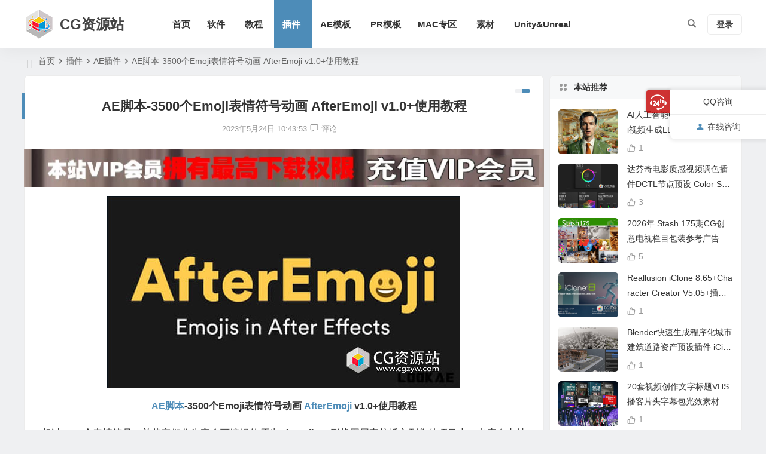

--- FILE ---
content_type: text/html; charset=UTF-8
request_url: https://www.cgzyw.com/56598.html
body_size: 13445
content:
<!DOCTYPE html>
<html lang="zh-Hans">
<head>
<meta charset="UTF-8" />
<meta name="viewport" content="width=device-width, initial-scale=1.0, minimum-scale=1.0, maximum-scale=1.0, maximum-scale=0.0, user-scalable=no">
<meta http-equiv="Cache-Control" content="no-transform" />
<meta http-equiv="Cache-Control" content="no-siteapp" />
<link rel="icon" href="https://www.cgzyw.com/wp-content/themes/begin/img/logo-1.ico" sizes="32x32" />
<link rel="apple-touch-icon" href="https://www.cgzyw.com/wp-content/themes/begin/img/cg123.png" />
<meta name="msapplication-TileImage" content="https://www.cgzyw.com/wp-content/themes/begin/img/cg123.png" />
<link rel="pingback" href="https://www.cgzyw.com/xmlrpc.php">
<title>AE脚本-3500个Emoji表情符号动画 AfterEmoji v1.0+使用教程 | CG资源站</title>
<meta name="description" content="AE脚本-3500个Emoji表情符号动画 AfterEmoji v1.0+使用教程 超过3500个&hellip; ">
<meta name="robots" content="index, follow, max-snippet:-1, max-image-preview:large, max-video-preview:-1">
<link rel="canonical" href="https://www.cgzyw.com/56598.html">
<style id='wp-img-auto-sizes-contain-inline-css' type='text/css'>
img:is([sizes=auto i],[sizes^="auto," i]){contain-intrinsic-size:3000px 1500px}
/*# sourceURL=wp-img-auto-sizes-contain-inline-css */
</style>
<link rel='stylesheet' id='begin-style-css' href='https://www.cgzyw.com/wp-content/themes/begin/style.css' type='text/css' media='all' />
<link rel='stylesheet' id='be-css' href='https://www.cgzyw.com/wp-content/themes/begin/css/be.css' type='text/css' media='all' />
<link rel='stylesheet' id='super-menu-css' href='https://www.cgzyw.com/wp-content/themes/begin/css/super-menu.css' type='text/css' media='all' />
<link rel='stylesheet' id='dashicons-css' href='https://www.cgzyw.com/wp-includes/css/dashicons.min.css' type='text/css' media='all' />
<link rel='stylesheet' id='fonts-css' href='https://www.cgzyw.com/wp-content/themes/begin/css/fonts/fonts.css' type='text/css' media='all' />
<link rel='stylesheet' id='erphpdown-css' href='https://www.cgzyw.com/wp-content/plugins/erphpdown/static/erphpdown.css' type='text/css' media='screen' />
<link rel='stylesheet' id='be-shop-css' href='https://www.cgzyw.com/wp-content/themes/begin/shop/css/be-shop.css' type='text/css' media='all' />
<link rel='stylesheet' id='shop-fonts-css' href='https://www.cgzyw.com/wp-content/themes/begin/shop/css/icofonts/iconfont.css' type='text/css' media='all' />
<script type="text/javascript" src="https://www.cgzyw.com/wp-includes/js/jquery/jquery.min.js" id="jquery-core-js"></script>
<script type="text/javascript" src="https://www.cgzyw.com/wp-includes/js/jquery/jquery-migrate.min.js" id="jquery-migrate-js"></script>
<script type="text/javascript" src="https://www.cgzyw.com/wp-content/themes/begin/js/jquery.lazyload.js" id="lazyload-js"></script>
<style id="erphpdown-custom"></style>
<style type="text/css">.thumbnail {max-width: 340px;}@media screen and (max-width: 620px) {.thumbnail {max-width: 100px;}}</style><script>
(function(){
var el = document.createElement("script");
el.src = "https://lf1-cdn-tos.bytegoofy.com/goofy/ttzz/push.js?02324503875f8dfeeb5a8882a0a9e7a676ac6319beb05b7dc943033ed22c446d3d72cd14f8a76432df3935ab77ec54f830517b3cb210f7fd334f50ccb772134a";
el.id = "ttzz";
var s = document.getElementsByTagName("script")[0];
s.parentNode.insertBefore(el, s);
})(window)
</script>
<link rel='stylesheet' id='mediaelement-css' href='https://www.cgzyw.com/wp-includes/js/mediaelement/mediaelementplayer-legacy.min.css' type='text/css' media='all' />
<link rel='stylesheet' id='wp-mediaelement-css' href='https://www.cgzyw.com/wp-includes/js/mediaelement/wp-mediaelement.min.css' type='text/css' media='all' />
</head>
<body class="wp-singular post-template-default single single-post postid-56598 single-format-standard wp-theme-begin 9d59">
<script>const SITE_ID = window.location.hostname;if (localStorage.getItem(SITE_ID + '-beNightMode')) {document.body.className += ' night';}</script>
<div id="page" class="hfeed site copies nav-normal">
<header id="masthead" class="site-header site-header-h">
<div id="header-main" class="header-main">
<div id="menu-container" class="be-menu-main menu-glass">
<div id="navigation-top" class="navigation-top menu_c">
<div class="be-nav-box">
<div class="be-nav-l">
<div class="be-nav-logo">
<div class="logo-site">
<a href="https://www.cgzyw.com/">
<span class="logo-small"><img class="begd" src="https://www.cgzyw.com/wp-content/themes/begin/img/cg123.png" style="width: 50px;" alt="CG资源站"></span>
<span class="site-name-main">
<span class="site-name">CG资源站</span>
</span>
</a>
</div>
</div>
<div class="be-nav-wrap">
<div id="site-nav-wrap" class="site-nav-main" style="margin-left: 66px">
<div id="sidr-close">
<div class="toggle-sidr-close"></div>
</div>
<nav id="site-nav" class="main-nav nav-ace">
<div id="navigation-toggle" class="menu-but bars"><div class="menu-but-box"><div class="heng"></div></div></div>
<div class="menu-caidan-container"><ul id="menu-caidan" class="down-menu nav-menu"><li id="menu-item-12073" class="menu-item menu-item-type-custom menu-item-object-custom menu-item-home menu-item-12073 mega-menu menu-max-col"><a href="https://www.cgzyw.com">首页</a></li>
<li id="menu-item-46134" class="menu-item menu-item-type-taxonomy menu-item-object-category menu-item-has-children menu-item-46134 mega-menu menu-max-col"><a href="https://www.cgzyw.com/software/">软件</a>
<ul class="sub-menu">
<li id="menu-item-1607" class="menu-item menu-item-type-taxonomy menu-item-object-category menu-item-1607 mega-menu menu-max-col"><a target="_blank" href="https://www.cgzyw.com/software/c4d-cinema-4d/">C4D软件</a></li>
<li id="menu-item-21082" class="menu-item menu-item-type-taxonomy menu-item-object-category menu-item-21082 mega-menu menu-max-col"><a target="_blank" href="https://www.cgzyw.com/software/autodesk/">Autodesk</a></li>
<li id="menu-item-18183" class="menu-item menu-item-type-taxonomy menu-item-object-category menu-item-18183 mega-menu menu-max-col"><a target="_blank" href="https://www.cgzyw.com/mac/mac-software/">MAC软件</a></li>
<li id="menu-item-58817" class="menu-item menu-item-type-taxonomy menu-item-object-category menu-item-58817 mega-menu menu-max-col"><a href="https://www.cgzyw.com/software/adobe/">Adobe</a></li>
<li id="menu-item-46136" class="menu-item menu-item-type-taxonomy menu-item-object-category menu-item-46136 mega-menu menu-max-col"><a href="https://www.cgzyw.com/software/other-software/">其它</a></li>
</ul>
</li>
<li id="menu-item-46109" class="menu-item menu-item-type-taxonomy menu-item-object-category menu-item-has-children menu-item-46109 mega-menu menu-max-col"><a href="https://www.cgzyw.com/tutorial/">教程</a>
<ul class="sub-menu">
<li id="menu-item-63975" class="menu-item menu-item-type-taxonomy menu-item-object-category menu-item-63975 mega-menu menu-max-col"><a href="https://www.cgzyw.com/tutorial/cn-sub-tutorials/">中文字幕教程</a></li>
<li id="menu-item-66894" class="menu-item menu-item-type-taxonomy menu-item-object-category menu-item-66894 mega-menu menu-max-col"><a href="https://www.cgzyw.com/tutorial/ai/">AI人工智能</a></li>
<li id="menu-item-46111" class="menu-item menu-item-type-taxonomy menu-item-object-category menu-item-46111 mega-menu menu-max-col"><a href="https://www.cgzyw.com/tutorial/2d/">2D教程</a></li>
<li id="menu-item-46110" class="menu-item menu-item-type-taxonomy menu-item-object-category menu-item-46110 mega-menu menu-max-col"><a href="https://www.cgzyw.com/tutorial/zbrush-tutorials/">Zbrush教程</a></li>
<li id="menu-item-46115" class="menu-item menu-item-type-taxonomy menu-item-object-category menu-item-46115 mega-menu menu-max-col"><a href="https://www.cgzyw.com/tutorial/blender-tutorial/">Blender教程</a></li>
<li id="menu-item-46118" class="menu-item menu-item-type-taxonomy menu-item-object-category menu-item-46118 mega-menu menu-max-col"><a href="https://www.cgzyw.com/tutorial/houdini-tutorials/">HOUDINI教程</a></li>
<li id="menu-item-46112" class="menu-item menu-item-type-taxonomy menu-item-object-category menu-item-46112 mega-menu menu-max-col"><a href="https://www.cgzyw.com/tutorial/3ds-max-tutorial/">3DS MAX教程</a></li>
<li id="menu-item-1499" class="menu-item menu-item-type-taxonomy menu-item-object-category menu-item-1499 mega-menu menu-max-col"><a target="_blank" href="https://www.cgzyw.com/tutorial/maya-tutorial/">Maya教程</a></li>
<li id="menu-item-46121" class="menu-item menu-item-type-taxonomy menu-item-object-category menu-item-46121 mega-menu menu-max-col"><a href="https://www.cgzyw.com/tutorial/substanc-tutorial/">Substance教程</a></li>
<li id="menu-item-46116" class="menu-item menu-item-type-taxonomy menu-item-object-category menu-item-46116 mega-menu menu-max-col"><a href="https://www.cgzyw.com/tutorial/c4d-tutorial/">C4D教程</a></li>
<li id="menu-item-46114" class="menu-item menu-item-type-taxonomy menu-item-object-category menu-item-46114 mega-menu menu-max-col"><a href="https://www.cgzyw.com/tutorial/ae-tutorial/">AE教程</a></li>
<li id="menu-item-46117" class="menu-item menu-item-type-taxonomy menu-item-object-category menu-item-46117 mega-menu menu-max-col"><a href="https://www.cgzyw.com/tutorial/fcpx-tutorial/">FCPX教程</a></li>
<li id="menu-item-46119" class="menu-item menu-item-type-taxonomy menu-item-object-category menu-item-46119 mega-menu menu-max-col"><a href="https://www.cgzyw.com/tutorial/pr-transtion/">PR教程</a></li>
<li id="menu-item-46120" class="menu-item menu-item-type-taxonomy menu-item-object-category menu-item-46120 mega-menu menu-max-col"><a href="https://www.cgzyw.com/tutorial/ps-tutorial/">PS教程</a></li>
<li id="menu-item-46113" class="menu-item menu-item-type-taxonomy menu-item-object-category menu-item-46113 mega-menu menu-max-col"><a href="https://www.cgzyw.com/tutorial/3d/">3D教程</a></li>
</ul>
</li>
<li id="menu-item-46129" class="menu-item menu-item-type-taxonomy menu-item-object-category current-post-ancestor menu-item-has-children menu-item-46129 mega-menu menu-max-col"><a href="https://www.cgzyw.com/plug-ins/">插件</a>
<ul class="sub-menu">
<li id="menu-item-46140" class="menu-item menu-item-type-taxonomy menu-item-object-category menu-item-46140 mega-menu menu-max-col"><a href="https://www.cgzyw.com/plug-ins/3d-max-plug-ins/">3D MAX插件</a></li>
<li id="menu-item-46131" class="menu-item menu-item-type-taxonomy menu-item-object-category menu-item-46131 mega-menu menu-max-col"><a href="https://www.cgzyw.com/plug-ins/blender-plugins/">Blender</a></li>
<li id="menu-item-46143" class="menu-item menu-item-type-taxonomy menu-item-object-category menu-item-46143 mega-menu menu-max-col"><a href="https://www.cgzyw.com/plug-ins/zbursh/">Zbursh插件</a></li>
<li id="menu-item-46141" class="menu-item menu-item-type-taxonomy menu-item-object-category menu-item-46141 mega-menu menu-max-col"><a href="https://www.cgzyw.com/plug-ins/maya-plugins/">Maya插件</a></li>
<li id="menu-item-62458" class="menu-item menu-item-type-taxonomy menu-item-object-category menu-item-62458 mega-menu menu-max-col"><a href="https://www.cgzyw.com/plug-ins/substance/">Substance</a></li>
<li id="menu-item-59570" class="menu-item menu-item-type-taxonomy menu-item-object-category menu-item-59570 mega-menu menu-max-col"><a href="https://www.cgzyw.com/plug-ins/iclonecc/">Iclone&amp;CC</a></li>
<li id="menu-item-46130" class="menu-item menu-item-type-taxonomy menu-item-object-category current-post-ancestor current-menu-parent current-post-parent menu-item-46130 mega-menu menu-max-col"><a href="https://www.cgzyw.com/plug-ins/ae-plugins/">AE插件</a></li>
<li id="menu-item-46132" class="menu-item menu-item-type-taxonomy menu-item-object-category menu-item-46132 mega-menu menu-max-col"><a href="https://www.cgzyw.com/plug-ins/c4d-plugin/">C4D插件</a></li>
<li id="menu-item-46133" class="menu-item menu-item-type-taxonomy menu-item-object-category menu-item-46133 mega-menu menu-max-col"><a href="https://www.cgzyw.com/plug-ins/pr-plugins/">PR插件</a></li>
<li id="menu-item-46138" class="menu-item menu-item-type-taxonomy menu-item-object-category menu-item-46138 mega-menu menu-max-col"><a href="https://www.cgzyw.com/plug-ins/davinci/">达芬奇</a></li>
<li id="menu-item-46142" class="menu-item menu-item-type-taxonomy menu-item-object-category menu-item-46142 mega-menu menu-max-col"><a href="https://www.cgzyw.com/plug-ins/photoshop-plugins/">PS/LR插件</a></li>
<li id="menu-item-46139" class="menu-item menu-item-type-taxonomy menu-item-object-category menu-item-46139 mega-menu menu-max-col"><a href="https://www.cgzyw.com/plug-ins/other-plug-ins/">其它</a></li>
</ul>
</li>
<li id="menu-item-1443" class="menu-item menu-item-type-taxonomy menu-item-object-category menu-item-has-children menu-item-1443 mega-menu menu-max-col"><a target="_blank" href="https://www.cgzyw.com/aetemplate/">AE模板</a>
<ul class="sub-menu">
<li id="menu-item-1448" class="menu-item menu-item-type-taxonomy menu-item-object-category menu-item-1448 mega-menu menu-max-col"><a target="_blank" href="https://www.cgzyw.com/aetemplate/vip-resources/">模板推荐</a></li>
<li id="menu-item-1451" class="menu-item menu-item-type-taxonomy menu-item-object-category menu-item-1451 mega-menu menu-max-col"><a target="_blank" href="https://www.cgzyw.com/aetemplate/tool-package/">工具素材包</a></li>
<li id="menu-item-1447" class="menu-item menu-item-type-taxonomy menu-item-object-category menu-item-1447 mega-menu menu-max-col"><a target="_blank" href="https://www.cgzyw.com/aetemplate/opening-title/">开场片头</a></li>
<li id="menu-item-3376" class="menu-item menu-item-type-taxonomy menu-item-object-category menu-item-3376 mega-menu menu-max-col"><a target="_blank" href="https://www.cgzyw.com/aetemplate/mg/">MG图形</a></li>
<li id="menu-item-1450" class="menu-item menu-item-type-taxonomy menu-item-object-category menu-item-1450 mega-menu menu-max-col"><a target="_blank" href="https://www.cgzyw.com/aetemplate/childrens-cartoon/">卡通模板</a></li>
<li id="menu-item-1445" class="menu-item menu-item-type-taxonomy menu-item-object-category menu-item-1445 mega-menu menu-max-col"><a target="_blank" href="https://www.cgzyw.com/aetemplate/logo/">logo展示</a></li>
<li id="menu-item-1462" class="menu-item menu-item-type-taxonomy menu-item-object-category menu-item-1462 mega-menu menu-max-col"><a target="_blank" href="https://www.cgzyw.com/aetemplate/hud/">HUD高科技</a></li>
<li id="menu-item-1453" class="menu-item menu-item-type-taxonomy menu-item-object-category menu-item-1453 mega-menu menu-max-col"><a target="_blank" href="https://www.cgzyw.com/aetemplate/text-title/">文字标题</a></li>
<li id="menu-item-1461" class="menu-item menu-item-type-taxonomy menu-item-object-category menu-item-1461 mega-menu menu-max-col"><a target="_blank" href="https://www.cgzyw.com/aetemplate/album-templates/">相册模版</a></li>
</ul>
</li>
<li id="menu-item-46135" class="menu-item menu-item-type-taxonomy menu-item-object-category menu-item-46135 mega-menu menu-max-col"><a href="https://www.cgzyw.com/pr-template/">PR模板</a></li>
<li id="menu-item-1489" class="menu-item menu-item-type-taxonomy menu-item-object-category menu-item-has-children menu-item-1489 mega-menu menu-max-col"><a href="https://www.cgzyw.com/mac/">MAC专区</a>
<ul class="sub-menu">
<li id="menu-item-6849" class="menu-item menu-item-type-taxonomy menu-item-object-category menu-item-6849 mega-menu menu-max-col"><a target="_blank" href="https://www.cgzyw.com/mac/fcpx-plug-in/">FCPX插件</a></li>
<li id="menu-item-6850" class="menu-item menu-item-type-taxonomy menu-item-object-category menu-item-6850"><a target="_blank" href="https://www.cgzyw.com/mac/plug-in/">其它插件</a></li>
</ul>
</li>
<li id="menu-item-25839" class="menu-item menu-item-type-taxonomy menu-item-object-category menu-item-has-children menu-item-25839"><a href="https://www.cgzyw.com/sucai/">素材</a>
<ul class="sub-menu">
<li id="menu-item-25841" class="menu-item menu-item-type-taxonomy menu-item-object-category menu-item-25841"><a target="_blank" href="https://www.cgzyw.com/sucai/3dmodel/">3D模型</a></li>
<li id="menu-item-34556" class="menu-item menu-item-type-taxonomy menu-item-object-category menu-item-34556"><a href="https://www.cgzyw.com/sucai/works-appreciation/">作品欣赏</a></li>
<li id="menu-item-25840" class="menu-item menu-item-type-taxonomy menu-item-object-category menu-item-25840"><a target="_blank" href="https://www.cgzyw.com/sucai/graphic-material/">PSD&#038;矢量&#038;材质</a></li>
<li id="menu-item-1500" class="menu-item menu-item-type-taxonomy menu-item-object-category menu-item-1500"><a target="_blank" href="https://www.cgzyw.com/sucai/video-footage/">视频素材</a></li>
<li id="menu-item-1501" class="menu-item menu-item-type-taxonomy menu-item-object-category menu-item-has-children menu-item-1501"><a target="_blank" href="https://www.cgzyw.com/sucai/music-clip/">音乐素材</a>
<ul class="sub-menu">
<li id="menu-item-1502" class="menu-item menu-item-type-taxonomy menu-item-object-category menu-item-1502"><a target="_blank" href="https://www.cgzyw.com/sucai/music-clip/background-music/">配乐</a></li>
<li id="menu-item-1504" class="menu-item menu-item-type-taxonomy menu-item-object-category menu-item-1504"><a target="_blank" href="https://www.cgzyw.com/sucai/music-clip/sound/">音效</a></li>
</ul>
</li>
<li id="menu-item-58187" class="menu-item menu-item-type-taxonomy menu-item-object-category menu-item-58187"><a href="https://www.cgzyw.com/sucai/luts/">LUTs</a></li>
</ul>
</li>
<li id="menu-item-34558" class="menu-item menu-item-type-taxonomy menu-item-object-category menu-item-has-children menu-item-34558"><a href="https://www.cgzyw.com/unity/">Unity&amp;Unreal</a>
<ul class="sub-menu">
<li id="menu-item-34559" class="menu-item menu-item-type-taxonomy menu-item-object-category menu-item-34559"><a href="https://www.cgzyw.com/unity/u3d/">Unity资源&amp;插件</a></li>
<li id="menu-item-34560" class="menu-item menu-item-type-taxonomy menu-item-object-category menu-item-34560"><a href="https://www.cgzyw.com/unity/u3d-jiaocheng/">Unity教程</a></li>
<li id="menu-item-34561" class="menu-item menu-item-type-taxonomy menu-item-object-category menu-item-34561"><a href="https://www.cgzyw.com/unity/ue/">Unreal资源</a></li>
<li id="menu-item-49257" class="menu-item menu-item-type-taxonomy menu-item-object-category menu-item-49257"><a href="https://www.cgzyw.com/unity/ue-jiaocheng/">Unreal教程</a></li>
</ul>
</li>
</ul></div>
</nav>
<div class="clear"></div>
<div class="sidr-login">
<div class="mobile-login-but">
<div class="mobile-login-author-back"><img src="" alt="bj"></div>
<span class="mobile-login show-layer">登录</span>
</div>
</div>
</div>
</div>
</div>
<div class="be-nav-r">
<span class="nav-search"></span>
<div class="be-nav-login-but betip">
<div class="menu-login-box">
<span class="menu-login menu-login-btu nav-ace"><div id="user-profile">
<div class="greet-top">
<div class="user-wel">欢迎光临！</div>
</div>
<div class="login-reg login-admin">
<div class="nav-set">
<div class="nav-login">
<div class="show-layer"><i class="be be-personoutline"></i>登录</div>
</div>
</div>
</div>
</div>
</span>
</div>
</div>
</div>
</div>
<div class="clear"></div>
</div>
</div>
</div>
</header>
<div id="search-main" class="search-main">
<div class="search-box fadeInDown animated">
<div class="off-search-a"></div>
<div class="search-area">
<div class="search-wrap betip">
<div class="search-tabs">
<div class="search-item searchwp"><span class="search-wp">站内</span></div>					<div class="search-item searchbaidu"><span class="search-baidu">百度</span></div>					<div class="search-item searchgoogle"><span class="search-google">谷歌</span></div>					<div class="search-item searchbing"><span class="search-bing">必应</span></div>					<div class="search-item searchsogou"><span class="search-sogou">搜狗</span></div>					<div class="search-item search360"><span class="search-360">360</span></div>				</div>
<div class="clear"></div>
<div class="search-wp tab-search searchbar">
<form method="get" id="searchform-so" autocomplete="off" action="https://www.cgzyw.com/">
<span class="search-input">
<input type="text" value="" name="s" id="so" class="search-focus wp-input" placeholder="输入关键字" required />
<button type="submit" id="searchsubmit-so" class="sbtu"><i class="be be-search"></i></button>
</span>
<div class="clear"></div>
</form>
</div>
<div class="search-baidu tab-search searchbar">
<script>
function g(formname) {
var url = "https://www.baidu.com/baidu";
if (formname.s[1].checked) {
formname.ct.value = "2097152";
} else {
formname.ct.value = "0";
}
formname.action = url;
return true;
}
</script>
<form name="f1" onsubmit="return g(this)" target="_blank" autocomplete="off">
<span class="search-input">
<input name=word class="swap_value search-focus baidu-input" placeholder="百度一下" />
<input name=tn type=hidden value="bds" />
<input name=cl type=hidden value="3" />
<input name=ct type=hidden />
<input name=si type=hidden value="www.cgzyw.com" />
<button type="submit" id="searchbaidu" class="search-close"><i class="be be-baidu"></i></button>
<input name=s class="choose" type=radio />
<input name=s class="choose" type=radio checked />
</span>
</form>
</div>
<div class="search-google tab-search searchbar">
<form method="get" id="googleform" action="https://cse.google.com/cse" target="_blank" autocomplete="off">
<span class="search-input">
<input type="text" value="" name="q" id="google" class="search-focus google-input" placeholder="Google" />
<input type="hidden" name="cx" value="005077649218303215363:ngrflw3nv8m" />
<input type="hidden" name="ie" value="UTF-8" />
<button type="submit" id="googlesubmit" class="search-close"><i class="cx cx-google"></i></button>
</span>
</form>
</div>
<div class="search-bing tab-search searchbar">
<form method="get" id="bingform" action="https://www.bing.com/search" target="_blank" autocomplete="off" >
<span class="search-input">
<input type="text" value="" name="q" id="bing" class="search-focus bing-input" placeholder="Bing" />
<input type="hidden" name="q1" value="site:www.cgzyw.com">
<button type="submit" id="bingsubmit" class="sbtu"><i class="cx cx-bing"></i></button>
</span>
</form>
</div>
<div class="search-sogou tab-search searchbar">
<form action="https://www.sogou.com/web" target="_blank" name="sogou_queryform" autocomplete="off">
<span class="search-input">
<input type="text" placeholder="上网从搜狗开始" name="query" class="search-focus sogou-input">
<button type="submit" id="sogou_submit" class="search-close" onclick="check_insite_input(document.sogou_queryform, 1)"><i class="cx cx-Sougou"></i></button>
<input type="hidden" name="insite" value="www.cgzyw.com">
</span>
</form>
</div>
<div class="search-360 tab-search searchbar">
<form action="https://www.so.com/s" target="_blank" id="so360form" autocomplete="off">
<span class="search-input">
<input type="text" placeholder="360搜索" name="q" id="so360_keyword" class="search-focus input-360">
<button type="submit" id="so360_submit" class="search-close"><i class="cx cx-liu"></i></button>
<input type="hidden" name="ie" value="utf-8">
<input type="hidden" name="src" value="zz_www.cgzyw.com">
<input type="hidden" name="site" value="www.cgzyw.com">
<input type="hidden" name="rg" value="1">
<input type="hidden" name="inurl" value="">
</span>
</form>
</div>
<div class="clear"></div>
<div class="search-hot-main">
<div class="recently-searches"><h3 class="searches-title recently-searches-title">热门搜索</h3><ul class="recently-searches"><li class="search-item"><a href="https://www.cgzyw.com/?s=1">1</a></li><li class="search-item"><a href="https://www.cgzyw.com/?s=JJJ25QQQ">JJJ25QQQ</a></li><li class="search-item"><a href="https://www.cgzyw.com/?s=${9898*323}">${9898*323}</a></li><li class="search-item"><a href="https://www.cgzyw.com/?s=clo">clo</a></li><li class="search-item"><a href="https://www.cgzyw.com/?s=科技">科技</a></li></ul></div>					</div>
<div class="clear"></div>
</div>
</div>
</div>
<div class="off-search"></div>
</div>			
<nav class="bread">
<div class="be-bread">
<div class="breadcrumb"><span class="seat"></span><span class="home-text"><a href="https://www.cgzyw.com/" rel="bookmark">首页</a></span><span class="home-text"><i class="be be-arrowright"></i></span><span><a href="https://www.cgzyw.com/plug-ins/">插件</a></span><i class="be be-arrowright"></i><span><a href="https://www.cgzyw.com/plug-ins/ae-plugins/">AE插件</a></span><i class="be be-arrowright"></i><span class="current">AE脚本-3500个Emoji表情符号动画 AfterEmoji v1.0+使用教程</span></div>								</div>
</nav>
<div id="content" class="site-content site-no-roll">
<div id="primary" class="content-area">
<main id="main" class="be-main site-main code-css" role="main">
<article id="post-56598" class="post-item post ms">
<header class="entry-header entry-header-c">
<h1 class="entry-title">AE脚本-3500个Emoji表情符号动画 AfterEmoji v1.0+使用教程</h1>									</header>
<div class="entry-content">
<div class="begin-single-meta begin-single-meta-c"><span class="single-meta-area"><span class="meta-date"><a href="https://www.cgzyw.com/date/2023/05/24/" rel="bookmark" target="_blank"><time datetime="2023-05-24 10:43:53">2023年5月24日 10:43:53</time></a></span><span class="comment"><a href="https://www.cgzyw.com/56598.html#respond"><i class="be be-speechbubble ri"></i><span class="comment-qa"></span><em>评论</em></a></span><span class="word-time"></span><span class="fontadd"><i class="dashicons dashicons-editor-textcolor"></i><i class="xico dashicons dashicons-plus-alt2"></i></span></span></div><span class="s-hide" title="侧边栏"><span class="off-side"></span></span>
<div class="single-content">
<div class="tg-pc tg-site betip"><a href="https://www.cgzyw.com/yonghuxinxi?pd=vip"><img src="https://img.alicdn.com/imgextra/i3/1663100618/O1CN011GR5EalGy5Ssyr9_!!1663100618.jpg" alt="广告也精彩" /></a>	</div>
<p><img fetchpriority="high" decoding="async" class="aligncenter size-full wp-image-56599" src="https://www.cgzyw.com/wp-content/uploads/2023/05/AfterEmoji-.jpg" alt="Afteremoji " width="590" height="322" />
<p style="text-align: center;"><strong><a href="https://www.cgzyw.com/tag/ae%e8%84%9a%e6%9c%ac/" title="查看与 AE脚本 相关的文章" target="_blank"><span class="tag-key">AE脚本</span></a>-3500个Emoji表情符号动画 <a href="https://www.cgzyw.com/tag/afteremoji/" title="查看与 AfterEmoji 相关的文章" target="_blank"><span class="tag-key">AfterEmoji</span></a> v1.0+使用教程</strong><span class="beupset81">文章源自<span class='keyword-be keyword-outer'><a href="https://www.cgzyw.com/" title="cg资源" target="_blank">cg资源</a></span>站-https://www.cgzyw.com/56598.html</span>
<p>超过3500个表情符号，并将它们作为完全可编辑的原生After Effects形状图层直接插入到您的项目中。也完全支持所有肤色。<span class="beupset93">文章源自CG资源站-https://www.cgzyw.com/56598.html</span>
<p>支持版本：<span class="beupset42">文章源自CG资源站-https://www.cgzyw.com/56598.html</span>
<p>AE 2023, 2022, 2021, 2020, CC 2019, CC 2018Win/Mac系统<span class="beupset76">文章源自CG资源站-https://www.cgzyw.com/56598.html</span>
<div style="width: 640px;" class="wp-video"><video class="wp-video-shortcode" id="video-56598-1" width="640" height="360" preload="metadata" controls="controls"><source type="video/mp4" src="https://cloud.video.taobao.com//play/u/705956171/p/1/e/6/t/1/410856524730.mp4?_=1" /><a href="https://cloud.video.taobao.com//play/u/705956171/p/1/e/6/t/1/410856524730.mp4">https://cloud.video.taobao.com//play/u/705956171/p/1/e/6/t/1/410856524730.mp4</a></video></div>
<fieldset class="erphpdown erphpdown-default" id="erphpdown"><legend>百度网盘</legend><div class="erphpdown-title">免费资源</div><div class="erphpdown-free"><div class='erphpdown-item'>百度网盘<a href='https://pan.baidu.com/s/1xS24NO4A4MwMbhDKgGrtdw?pwd=tgl1' rel='nofollow' target='_blank' class='erphpdown-down'>立即下载</a>提取码: tgl1<a class='erphpdown-copy' data-clipboard-text='tgl1' href='javascript:;'>复制</a></div></div></fieldset><span class="beupset30">文章源自CG资源站-https://www.cgzyw.com/56598.html</span><span class="beupset22">文章源自CG资源站-https://www.cgzyw.com/56598.html</span>				</div>
<div class="copyright-post betip" >
<p>版权声明：资源来源于互联网收集整理，仅供学习交流，如果喜欢请支持正版。<br />
本站仅作为资源信息收集站点，无法保证资源的可用及完整性，不提供任何资源安装使用及技术服务。请自己研究文档</p>
</div>
<div class="clear"></div>
<div class="sharing-box betip" data-aos="zoom-in">
<a class="be-btn-beshare be-btn-like use-beshare-like-btn" data-count="" rel="external nofollow">
<span class="sharetip bz like-number">
点赞		</span>
<div class="triangle-down"></div>
</a>	<span class="favorite-box show-layer"><a class="be-btn-beshare no-favorite" rel="external nofollow"><span class="like-number sharetip bz">登录收藏</span><div class="triangle-down"></div></a></span>	<a class="be-btn-beshare be-btn-share use-beshare-social-btn" rel="external nofollow" data-hover="分享"><div class="arrow-share"></div></a>			<span class="post-link">https://www.cgzyw.com/56598.html</span>
<span class="be-btn-link-l copytip"></span>
<span class="be-btn-link-l copytipl"></span>
<a class="tooltip be-btn-beshare be-btn-link be-btn-link-b use-beshare-link-btn" rel="external nofollow" onclick="myFunction()" onmouseout="outFunc()"><span class="sharetip bz copytip">复制链接</span></a>
</div>
<div class="content-empty"></div>
<div class="tg-pc tg-site betip"><a href="https://www.cgzyw.com/yonghuxinxi?pd=vip"><img src="https://img.alicdn.com/imgextra/i3/1663100618/O1CN011GR5EalGy5Ssyr9_!!1663100618.jpg" alt="广告也精彩" /></a>	</div>
<footer class="single-footer">
<div class="single-cat-tag"><div class="single-cat">&nbsp;</div></div>	</footer>
<div class="clear"></div>
</div>
</article>
<div class="single-tag">
<ul class="be-tags"><li data-aos="zoom-in"><a href="https://www.cgzyw.com/tag/aescripts/" rel="tag" target="_blank">Aescripts</a></li><li data-aos="zoom-in"><a href="https://www.cgzyw.com/tag/ae%e8%84%9a%e6%9c%ac/" rel="tag" target="_blank">AE脚本</a></li><li data-aos="zoom-in"><a href="https://www.cgzyw.com/tag/afteremoji/" rel="tag" target="_blank">AfterEmoji</a></li><li data-aos="zoom-in"><a href="https://www.cgzyw.com/tag/emoji/" rel="tag" target="_blank">Emoji</a></li></ul></div>
<div class="authorbio ms load betip" data-aos="fade-up">
<ul class="spostinfo">
<li>
本文由					<strong>
<a rel="external nofollow" href="https://www.dong.com/author/dong/" title="由 CG站长 发布">CG站长</a>											</strong>
发表于2023年5月24日 10:43:53				</li>
<li class="reprinted">本站文章未经许可，禁止转载！<a href="https://www.cgzyw.com/56598.html">AE脚本-3500个Emoji表情符号动画 AfterEmoji v1.0+使用教程</a></li>
</ul>
<div class="clear"></div>
</div>
<div class="slider-rolling-box ms betip" data-aos="fade-up">
<div id="slider-rolling" class="owl-carousel be-rolling single-rolling">
<div id="post-67824" class="post-item-list post scrolling-img">
<div class="scrolling-thumbnail"><div class="thumbs-sg"><a class="thumbs-back sc" rel="bookmark"  href="https://www.cgzyw.com/67824.html" style="background-image: url(https://www.cgzyw.com/wp-content/uploads/2026/01/QuickLink-Items.jpg);"></a></div></div>
<div class="clear"></div>
<h2 class="grid-title over"><a href="https://www.cgzyw.com/67824.html" target="_blank" rel="bookmark">缺失文件查找替换AE插件 QuickLink Items V1.6 Win + 使用教程</a></h2>						<div class="clear"></div>
</div>
<div id="post-65710" class="post-item-list post scrolling-img">
<div class="scrolling-thumbnail"><div class="thumbs-sg"><a class="thumbs-back sc" rel="bookmark"  href="https://www.cgzyw.com/65710.html" style="background-image: url(https://www.cgzyw.com/wp-content/uploads/2025/06/AE-GPT.jpg);"></a></div></div>
<div class="clear"></div>
<h2 class="grid-title over"><a href="https://www.cgzyw.com/65710.html" target="_blank" rel="bookmark">AE/PR脚本-智能问答AI插件 AE GPT V1.1.1+使用教程</a></h2>						<div class="clear"></div>
</div>
<div id="post-67043" class="post-item-list post scrolling-img">
<div class="scrolling-thumbnail"><div class="thumbs-sg"><a class="thumbs-back sc" rel="bookmark"  href="https://www.cgzyw.com/67043.html" style="background-image: url(https://www.cgzyw.com/wp-content/uploads/2025/11/Furikake.jpg);"></a></div></div>
<div class="clear"></div>
<h2 class="grid-title over"><a href="https://www.cgzyw.com/67043.html" target="_blank" rel="bookmark">AE插件-高性能粒子特效插件 Furikake 1.0.5 Win+中文字幕使用教程</a></h2>						<div class="clear"></div>
</div>
<div id="post-51928" class="post-item-list post scrolling-img">
<div class="scrolling-thumbnail"><div class="thumbs-sg"><a class="thumbs-back sc" rel="bookmark"  href="https://www.cgzyw.com/51928.html" style="background-image: url(https://www.cgzyw.com/wp-content/uploads/2022/05/Keystone.jpg);"></a></div></div>
<div class="clear"></div>
<h2 class="grid-title over"><a href="https://www.cgzyw.com/51928.html" target="_blank" rel="bookmark">AE脚本-关键帧复制粘贴对齐镜像伸缩控制 Keystone V3.0.4 + 使用教程</a></h2>						<div class="clear"></div>
</div>
<div id="post-67766" class="post-item-list post scrolling-img">
<div class="scrolling-thumbnail"><div class="thumbs-sg"><a class="thumbs-back sc" rel="bookmark"  href="https://www.cgzyw.com/67766.html" style="background-image: url(https://www.cgzyw.com/wp-content/uploads/2026/01/Wan-Apple-Style-Animation-Preset-Pack.jpg);"></a></div></div>
<div class="clear"></div>
<h2 class="grid-title over"><a href="https://www.cgzyw.com/67766.html" target="_blank" rel="bookmark">模拟苹果UI动画效果图层动画预设 Wan Apple Style Animation Preset Pack</a></h2>						<div class="clear"></div>
</div>
<div id="post-38459" class="post-item-list post scrolling-img">
<div class="scrolling-thumbnail"><div class="thumbs-sg"><a class="thumbs-back sc" rel="bookmark"  href="https://www.cgzyw.com/38459.html" style="background-image: url(https://www.cgzyw.com/wp-content/uploads/2023/02/Duik-Angela.jpg);"></a></div></div>
<div class="clear"></div>
<h2 class="grid-title over"><a href="https://www.cgzyw.com/38459.html" target="_blank" rel="bookmark">二维人物角色绑定AE脚本 Duik Angela 17.1.20 中文版Win/Mac</a></h2>						<div class="clear"></div>
</div>
<div id="post-62717" class="post-item-list post scrolling-img">
<div class="scrolling-thumbnail"><div class="thumbs-sg"><a class="thumbs-back sc" rel="bookmark"  href="https://www.cgzyw.com/62717.html" style="background-image: url(https://www.cgzyw.com/wp-content/uploads/2024/09/maskshapeconverter.jpg);"></a></div></div>
<div class="clear"></div>
<h2 class="grid-title over"><a href="https://www.cgzyw.com/62717.html" target="_blank" rel="bookmark">图形遮罩相互转换AE脚本 MaskShapeConverter V1.3 + 使用教程</a></h2>						<div class="clear"></div>
</div>
<div id="post-64868" class="post-item-list post scrolling-img">
<div class="scrolling-thumbnail"><div class="thumbs-sg"><a class="thumbs-back sc" rel="bookmark"  href="https://www.cgzyw.com/64868.html" style="background-image: url(https://www.cgzyw.com/wp-content/uploads/2025/03/3D-Wizard.jpg);"></a></div></div>
<div class="clear"></div>
<h2 class="grid-title over"><a href="https://www.cgzyw.com/64868.html" target="_blank" rel="bookmark">人工智能2D图片转3D模型AE脚本 3D Wizard V2.1.1+使用教程</a></h2>						<div class="clear"></div>
</div>
</div>
<div class="slider-rolling-lazy ajax-owl-loading srfl-5">
<div id="post-67824" class="post-item-list post scrolling-img">
<div class="scrolling-thumbnail"><div class="thumbs-sg"><a class="thumbs-back sc" rel="bookmark"  href="https://www.cgzyw.com/67824.html" style="background-image: url(https://www.cgzyw.com/wp-content/uploads/2026/01/QuickLink-Items.jpg);"></a></div></div>
<div class="clear"></div>
<h2 class="grid-title over"><a href="#">加载中...</a></h2>
<div class="clear"></div>
</div>
</div>
</div>
<nav class="nav-single betip" data-aos="fade-up">
<a href="https://www.cgzyw.com/56596.html" rel="prev"><span class="meta-nav meta-previous ms"><span class="post-nav"><i class="be be-arrowleft"></i>上一篇</span><br/>AE脚本-自动混音器 Auto Audio Mixer v1.0.1+使用教程</span></a><a href="https://www.cgzyw.com/49125.html" rel="next"><span class="meta-nav meta-next ms"><span class="post-nav">下一篇 <i class="be be-arrowright"></i></span><br/>Apple Logic Pro X v10.7.8 苹果专业音乐制作软件Mac中文/英文</span></a>			<div class="clear"></div>
</nav>
<!-- 引用 -->
<div id="comments" class="comments-area">
<div class="scroll-comments"></div>
<div id="respond" class="comment-respond ms" data-aos="fade-up">
<span class="show-layer">					<div class="comment-nologin">
<h3 id="reply-title" class="comment-reply-title">发表评论</h3>
<p class="comment-form-comment"><textarea id="comment" name="comment" rows="2" tabindex="35" placeholder="喜欢本文，说两句吧..." onfocus="this.placeholder=''" onblur="this.placeholder='喜欢本文，说两句吧...'"></textarea></p>
</div>
<p class="form-submit">
<input id="submit" class="bk da" name="submit" type="submit" tabindex="36" value="提交"/>
</p>
</span>					</div>
</div>
</main>
</div>
<div id="sidebar" class="widget-area all-sidebar">
<aside id="hot_commend-3" class="widget hot_commend ms" data-aos="fade-up"><h3 class="widget-title"><span class="title-i"><span></span><span></span><span></span><span></span></span>本站推荐</h3>
<div id="hot" class="hot_commend">
<ul>
<li>
<span class="thumbnail">
<div class="thumbs-b lazy"><a class="thumbs-back sc" rel="bookmark"  href="https://www.cgzyw.com/67846.html" style="background-image: url(https://www.cgzyw.com/wp-content/uploads/2026/01/AI-Filmmaking-Bootcamp-Create-Cinematic-AI-Video.jpg);"></a></div>					</span>
<span class="hot-title"><a href="https://www.cgzyw.com/67846.html" rel="bookmark" >AI人工智能ChatGPT Gemini视频生成LLM脚本编写制作电影级AI视频训练营+中英文字幕 AI Filmmaking Bootcamp Create Cinematic AI Video</a></span>
<span class="be-like"><i class="be be-thumbs-up-o ri"></i>1</span>
</li>
<li>
<span class="thumbnail">
<div class="thumbs-b lazy"><a class="thumbs-back sc" rel="bookmark"  href="https://www.cgzyw.com/59410.html" style="background-image: url(https://www.cgzyw.com/wp-content/uploads/2023/12/Color-Shift-DCTLS-2.2.jpg);"></a></div>					</span>
<span class="hot-title"><a href="https://www.cgzyw.com/59410.html" rel="bookmark" >达芬奇电影质感视频调色插件DCTL节点预设 Color Shift DCTLS V4.0/Utility DCTL/Hue Twist V2/RGB Crosstalk/RGB Split/正式版16套合集</a></span>
<span class="be-like"><i class="be be-thumbs-up-o ri"></i>3</span>
</li>
<li>
<span class="thumbnail">
<div class="thumbs-b lazy"><a class="thumbs-back sc" rel="bookmark"  href="https://www.cgzyw.com/67806.html" style="background-image: url(https://www.cgzyw.com/wp-content/uploads/2026/01/stash-174.jpg);"></a></div>					</span>
<span class="hot-title"><a href="https://www.cgzyw.com/67806.html" rel="bookmark" >2026年 Stash 175期CG创意电视栏目包装参考广告视频动画短片合集</a></span>
<span class="be-like"><i class="be be-thumbs-up-o ri"></i>5</span>
</li>
<li>
<span class="thumbnail">
<div class="thumbs-b lazy"><a class="thumbs-back sc" rel="bookmark"  href="https://www.cgzyw.com/66376.html" style="background-image: url(https://www.cgzyw.com/wp-content/uploads/2022/05/iClone-8.jpg);"></a></div>					</span>
<span class="hot-title"><a href="https://www.cgzyw.com/66376.html" rel="bookmark" >Reallusion iClone 8.65+Character Creator V5.05+插件+MetaData</a></span>
<span class="be-like"><i class="be be-thumbs-up-o ri"></i>1</span>
</li>
<li>
<span class="thumbnail">
<div class="thumbs-b lazy"><a class="thumbs-back sc" rel="bookmark"  href="https://www.cgzyw.com/61727.html" style="background-image: url(https://www.cgzyw.com/wp-content/uploads/2025/02/Icity-1.jpg);"></a></div>					</span>
<span class="hot-title"><a href="https://www.cgzyw.com/61727.html" rel="bookmark" >Blender快速生成程序化城市建筑道路资产预设插件 iCity V1.7.1 + 中文字幕使用教程</a></span>
<span class="be-like"><i class="be be-thumbs-up-o ri"></i>1</span>
</li>
<li>
<span class="thumbnail">
<div class="thumbs-b lazy"><a class="thumbs-back sc" rel="bookmark"  href="https://www.cgzyw.com/67539.html" style="background-image: url(https://www.cgzyw.com/wp-content/uploads/2025/12/1766730147-a4d1757940b0d71.jpg);"></a></div>					</span>
<span class="hot-title"><a href="https://www.cgzyw.com/67539.html" rel="bookmark" >20套视频创作文字标题VHS播客片头字幕包光效素材套装 Creative Pro Bundle</a></span>
<span class="be-like"><i class="be be-thumbs-up-o ri"></i>1</span>
</li>
<li>
<span class="thumbnail">
<div class="thumbs-b lazy"><a class="thumbs-back sc" rel="bookmark"  href="https://www.cgzyw.com/67650.html" style="background-image: url(https://www.cgzyw.com/wp-content/uploads/2026/01/Bakhorr-–-After-Effects-DaVinci-Resolve-Speed-Ramp-from-Zero-to-Pro.jpg);"></a></div>					</span>
<span class="hot-title"><a href="https://www.cgzyw.com/67650.html" rel="bookmark" >AE+达芬奇大师课程-商业级汽车视频拍摄运镜剪辑特效调色基础到专业全流程+中文字幕</a></span>
<span class="be-like"><i class="be be-thumbs-up-o ri"></i>1</span>
</li>
<li>
<span class="thumbnail">
<div class="thumbs-b lazy"><a class="thumbs-back sc" rel="bookmark"  href="https://www.cgzyw.com/66967.html" style="background-image: url(https://www.cgzyw.com/wp-content/uploads/2025/10/2776760_f176_10.jpg);"></a></div>					</span>
<span class="hot-title"><a href="https://www.cgzyw.com/66967.html" rel="bookmark" >100天代码：完整Python Pro训练营视频教程+中英文字幕</a></span>
<span class="be-like"><i class="be be-thumbs-up-o ri"></i>1</span>
</li>
<li>
<span class="thumbnail">
<div class="thumbs-b lazy"><a class="thumbs-back sc" rel="bookmark"  href="https://www.cgzyw.com/67592.html" style="background-image: url(https://www.cgzyw.com/wp-content/uploads/2025/12/Procedural-Stylized-Worlds.jpg);"></a></div>					</span>
<span class="hot-title"><a href="https://www.cgzyw.com/67592.html" rel="bookmark" >Blender教程-程序化风格化场景几何节点着色器大师课程+ 中英文字幕 Procedural Stylized Worlds</a></span>
<span class="be-like"><i class="be be-thumbs-up-o ri"></i>1</span>
</li>
</ul>
</div>
<div class="clear"></div></aside>				
</div>
<div class="clear"></div></div>
<div class="clear"></div>
<footer id="colophon" class="site-footer" role="contentinfo">
<div class="site-info">
<div class="site-copyright">
<p>Copyright © CG资源站|版权所有<a target="_blank" title="51la网站统计" href="https://v6.51.la/land/KSipCB32aUef6oyn"><img src="https://sdk.51.la/icon/1-2.png"></a></p>
</div>
<div class="add-info">
<script charset="UTF-8" id="LA_COLLECT" src="//sdk.51.la/js-sdk-pro.min.js"></script>
<script>LA.init({id:"KSipCB32aUef6oyn",ck:"KSipCB32aUef6oyn"})</script>			<div class="clear"></div>
<span class="wb-info">
<a href="https://www.beian.gov.cn/portal/registerSystemInfo" rel="external nofollow" target="_blank"><img src="https://www.cgzyw.com/beian.png">甘公网安备 62062302620130-1号</a>
</span>
<span class="yb-info">
<a href="https://beian.miit.gov.cn" rel="external nofollow" target="_blank">陇ICP备14000944号-1</a>
</span>
</div>
<div class="clear"></div>
</div>
<div id="login-layer" class="login-overlay">
<div id="login" class="login-layer-area">
<div class="login-main"></div>
</div>
</div>
<ul id="scroll" class="scroll scroll-but scroll-hide">
<li class="toc-scroll toc-no"><span class="toc-button fo ms"><i class="be be-sort"></i></span><div class="toc-prompt"><div class="toc-arrow dah">目录<i class="be be-playarrow"></i></div></div></li>
<li>
<span class="scroll-h ms fo scroll-load">
<span class="progresswrap">
<svg class="progress-circle">
<circle stroke="var(--inactive-color)" />
<circle class="progress-value" stroke="var(--color)" style="stroke-dasharray: calc( 2 * 3.1415 * (var(--size) - var(--border-width)) / 2 * (var(--percent) / 100)), 1000" />
</svg>
</span>
<span class="scroll-percentage"></span>								<i class="be be-arrowup"></i>
</span>
</li>
<li><span class="scroll-b ms fo"><i class="be be-arrowdown"></i></span></li>	<li class="foh"><a class="scroll-home ms fo" href="https://www.cgzyw.com/" rel="home"><i class="be be-home"></i></a></li>				<ul class="night-day">
<li class="foh"><span class="night-main"><span class="m-night fo ms"><span class="m-moon"><span></span></span></span></span></li>
<li class="foh"><span class="m-day fo ms"><i class="be be-loader"></i></span></li>
</ul>
<li class="gb2-site foh"><a id="gb2big5" class="ms fo"><span class="dah">繁</span></a></li>		
<li><span class="rounded-full fo ms"><i class="be be-more"></i></span></li>
</ul>
<div class="contactus active">
<div class="usbtn us-btn"></div>
<div class="usmain-box">
<div class="usmain">
<div class="usbox usqq">
<p><a class="quoteqq" href="https://wpa.qq.com/msgrd?v=3&uin=2995738052&site=qq&menu=yes" onclick="copyToClipboard(this)" title="QQ咨询" target="_blank" rel="external nofollow" >QQ咨询</a></p>
</div>
<div class="usbox usshang"><p><a target="_blank" rel="external nofollow" href="#"><i class="be be-timerauto"></i>在线咨询</a></p></div>
</div>
<div class="clear"></div>
</div>
</div>
<script type="speculationrules">
{"prefetch":[{"source":"document","where":{"and":[{"href_matches":"/*"},{"not":{"href_matches":["/wp-*.php","/wp-admin/*","/wp-content/uploads/*","/wp-content/*","/wp-content/plugins/*","/wp-content/themes/begin/*","/*\\?(.+)"]}},{"not":{"selector_matches":"a[rel~=\"nofollow\"]"}},{"not":{"selector_matches":".no-prefetch, .no-prefetch a"}}]},"eagerness":"conservative"}]}
</script>
<script>window._ERPHPDOWN = {"uri":"https://www.cgzyw.com/wp-content/plugins/erphpdown", "payment": "1", "wppay": "scan", "tuan":"", "danmu": "0", "author": "mobantu"}</script>
<script>window._betip = { uri:"https://www.cgzyw.com/wp-content/themes/begin/" }</script><script type="text/javascript" id="favorite-js-before">
/* <![CDATA[ */
var keep = {"ajaxurl":"https:\/\/www.cgzyw.com\/wp-admin\/admin-ajax.php","nonce":"bf869003dc","errorMessage":"\u51fa\u9519\u4e86"}; 
//# sourceURL=favorite-js-before
/* ]]> */
</script>
<script type="text/javascript" src="https://www.cgzyw.com/wp-content/themes/begin/js/favorite-script.js" id="favorite-js"></script>
<script type="text/javascript" id="captcha-js-extra">
/* <![CDATA[ */
var verify_ajax = {"ajax_url":"https://www.cgzyw.com/wp-admin/admin-ajax.php"};
//# sourceURL=captcha-js-extra
/* ]]> */
</script>
<script type="text/javascript" src="https://www.cgzyw.com/wp-content/themes/begin/js/captcha.js" id="captcha-js"></script>
<script type="text/javascript" id="captcha-js-after">
/* <![CDATA[ */
var captcha_images = ["https:\/\/www.cgzyw.com\/wp-content\/themes\/begin\/img\/default\/captcha\/y1.jpg","https:\/\/www.cgzyw.com\/wp-content\/themes\/begin\/img\/default\/captcha\/y2.jpg","https:\/\/www.cgzyw.com\/wp-content\/themes\/begin\/img\/default\/captcha\/y3.jpg","https:\/\/www.cgzyw.com\/wp-content\/themes\/begin\/img\/default\/captcha\/y4.jpg"];
//# sourceURL=captcha-js-after
/* ]]> */
</script>
<script type="text/javascript" src="https://www.cgzyw.com/wp-includes/js/clipboard.min.js" id="clipboard-js"></script>
<script type="text/javascript" id="superfish-js-extra">
/* <![CDATA[ */
var assetsData = {"postID":"56598"};
var homeData = {"homeurl":"https://www.cgzyw.com"};
//# sourceURL=superfish-js-extra
/* ]]> */
</script>
<script type="text/javascript" src="https://www.cgzyw.com/wp-content/themes/begin/js/superfish.js" id="superfish-js"></script>
<script type="text/javascript" id="superfish-js-after">
/* <![CDATA[ */
var fallwidth = {fall_width: 233};
//# sourceURL=superfish-js-after
/* ]]> */
</script>
<script type="text/javascript" src="https://www.cgzyw.com/wp-content/themes/begin/js/begin-script.js" id="be_script-js"></script>
<script type="text/javascript" id="be_script-js-after">
/* <![CDATA[ */
var ajax_content = {"ajax_url":"https:\/\/www.cgzyw.com\/wp-admin\/admin-ajax.php"};var Offset = {"header_h":"80"};var captcha = {"verify":"1"};var emilc = {"ecy":"1"};var aosstate = {"aos":"0"};var collect_new     = {"ajax_url":"https:\/\/www.cgzyw.com\/wp-admin\/admin-ajax.php"};var collect_views   = {"ajax_url":"https:\/\/www.cgzyw.com\/wp-admin\/admin-ajax.php"};var collect_comment = {"ajax_url":"https:\/\/www.cgzyw.com\/wp-admin\/admin-ajax.php"};var collect_cat     = {"ajax_url":"https:\/\/www.cgzyw.com\/wp-admin\/admin-ajax.php"};var collect_asset   = {"ajax_url":"https:\/\/www.cgzyw.com\/wp-admin\/admin-ajax.php"};var collect_qa      = {"ajax_url":"https:\/\/www.cgzyw.com\/wp-admin\/admin-ajax.php"};
var bea_ajax_params = {"bea_ajax_nonce":"4de0fe0483","bea_ajax_url":"https:\/\/www.cgzyw.com\/wp-admin\/admin-ajax.php"};var be_mail_contact_form = {"mail_ajaxurl":"https:\/\/www.cgzyw.com\/wp-admin\/admin-ajax.php"};var ajax_sort = {"ajax_url":"https:\/\/www.cgzyw.com\/wp-admin\/admin-ajax.php"};var random_post = {"ajax_url":"https:\/\/www.cgzyw.com\/wp-admin\/admin-ajax.php"};var ajax_ac = {"ajaxurl":"https:\/\/www.cgzyw.com\/wp-admin\/admin-ajax.php"};var ajax_load_login = {"ajax_url":"https:\/\/www.cgzyw.com\/wp-admin\/admin-ajax.php"};var ajax_pages_login = {"ajax_url":"https:\/\/www.cgzyw.com\/wp-admin\/admin-ajax.php"};var ajax_checkin = {"ajax_url":"https:\/\/www.cgzyw.com\/wp-admin\/admin-ajax.php"};var ajax_searchhot = {"ajax_url":"https:\/\/www.cgzyw.com\/wp-admin\/admin-ajax.php"};
var host = {"site":"https:\/\/www.cgzyw.com"};var plt =  {"time":"15"};
var copiedurl = {"copied":"\u5df2\u590d\u5236"};var copiedlink = {"copylink":"\u590d\u5236\u94fe\u63a5"};
//# sourceURL=be_script-js-after
/* ]]> */
</script>
<script type="text/javascript" src="https://www.cgzyw.com/wp-content/themes/begin/js/ajax-tab.js" id="ajax_tab-js"></script>
<script type="text/javascript" id="ajax_tab-js-after">
/* <![CDATA[ */
var ajax_tab = {"ajax_url":"https:\/\/www.cgzyw.com\/wp-admin\/admin-ajax.php"}; var Ajax_post_id = {"post_not_id":56598};
//# sourceURL=ajax_tab-js-after
/* ]]> */
</script>
<script type="text/javascript" src="https://www.cgzyw.com/wp-content/themes/begin/js/gb2big5.js" id="gb2big5-js"></script>
<script type="text/javascript" src="https://www.cgzyw.com/wp-content/themes/begin/js/qrious.js" id="qrious-js-js"></script>
<script type="text/javascript" id="qrious-js-js-after">
/* <![CDATA[ */
var ajaxqrurl = {"qrurl":""};
//# sourceURL=qrious-js-js-after
/* ]]> */
</script>
<script type="text/javascript" src="https://www.cgzyw.com/wp-content/themes/begin/js/owl.js" id="owl-js"></script>
<script type="text/javascript" id="owl-js-after">
/* <![CDATA[ */
var Timeout = {"owl_time":"4000"};var gridcarousel = {"grid_carousel_f":"4"};var flexiselitems = {"flexisel_f":"5"};var slider_items_n = {"slider_sn":"4"};
//# sourceURL=owl-js-after
/* ]]> */
</script>
<script type="text/javascript" src="https://www.cgzyw.com/wp-content/themes/begin/js/sticky.js" id="sticky-js"></script>
<script type="text/javascript" src="https://www.cgzyw.com/wp-content/themes/begin/js/ias.js" id="ias-js"></script>
<script type="text/javascript" src="https://www.cgzyw.com/wp-content/themes/begin/js/nice-select.js" id="nice-select-js"></script>
<script type="text/javascript" src="https://www.cgzyw.com/wp-content/themes/begin/js/letter.js" id="letter-js"></script>
<script type="text/javascript" src="https://www.cgzyw.com/wp-content/themes/begin/js/fancybox.js" id="fancybox-js"></script>
<script type="text/javascript" id="social-share-js-before">
/* <![CDATA[ */
var beshare_opt="|https%3A%2F%2Fwww.cgzyw.com%2Fwp-content%2Fthemes%2Fbegin|0|https%3A%2F%2Fwww.cgzyw.com%2Fwp-admin%2Fadmin-ajax.php|56598";
var be_share_html='<div class="be-share-list" data-cover="https://www.cgzyw.com/wp-content/uploads/2023/05/AfterEmoji-.jpg"><a class="share-logo ico-weixin" data-cmd="weixin" title="\u5206\u4eab\u5230\u5fae\u4fe1" rel="external nofollow"></a><a class="share-logo ico-weibo" data-cmd="weibo" title="\u5206\u4eab\u5230\u5fae\u535a" rel="external nofollow"></a><a class="share-logo ico-qzone" data-cmd="qzone" title="\u5206\u4eab\u5230QQ\u7a7a\u95f4" rel="external nofollow"></a><a class="share-logo ico-qq" data-cmd="qq" title="\u5206\u4eab\u5230QQ" rel="external nofollow"></a>';
//# sourceURL=social-share-js-before
/* ]]> */
</script>
<script type="text/javascript" src="https://www.cgzyw.com/wp-content/themes/begin/js/social-share.js" id="social-share-js"></script>
<script type="text/javascript" src="https://www.cgzyw.com/wp-includes/js/comment-reply.min.js" id="comment-reply-js" async="async" data-wp-strategy="async" fetchpriority="low"></script>
<script type="text/javascript" id="erphpdown-js-extra">
/* <![CDATA[ */
var _ERPHP = {"ajaxurl":"https://www.cgzyw.com/wp-admin/admin-ajax.php"};
//# sourceURL=erphpdown-js-extra
/* ]]> */
</script>
<script type="text/javascript" src="https://www.cgzyw.com/wp-content/plugins/erphpdown/static/erphpdown.js" id="erphpdown-js"></script>
<script type="text/javascript" id="mediaelement-core-js-before">
/* <![CDATA[ */
var mejsL10n = {"language":"zh","strings":{"mejs.download-file":"\u4e0b\u8f7d\u6587\u4ef6","mejs.install-flash":"\u60a8\u6b63\u5728\u4f7f\u7528\u7684\u6d4f\u89c8\u5668\u672a\u5b89\u88c5\u6216\u542f\u7528 Flash \u64ad\u653e\u5668\uff0c\u8bf7\u542f\u7528\u60a8\u7684 Flash \u64ad\u653e\u5668\u63d2\u4ef6\uff0c\u6216\u4ece https://get.adobe.com/flashplayer/ \u4e0b\u8f7d\u6700\u65b0\u7248\u3002","mejs.fullscreen":"\u5168\u5c4f","mejs.play":"\u64ad\u653e","mejs.pause":"\u6682\u505c","mejs.time-slider":"\u65f6\u95f4\u8f74","mejs.time-help-text":"\u4f7f\u7528\u5de6 / \u53f3\u7bad\u5934\u952e\u6765\u524d\u8fdb\u4e00\u79d2\uff0c\u4e0a / \u4e0b\u7bad\u5934\u952e\u6765\u524d\u8fdb\u5341\u79d2\u3002","mejs.live-broadcast":"\u73b0\u573a\u76f4\u64ad","mejs.volume-help-text":"\u4f7f\u7528\u4e0a / \u4e0b\u7bad\u5934\u952e\u6765\u589e\u9ad8\u6216\u964d\u4f4e\u97f3\u91cf\u3002","mejs.unmute":"\u53d6\u6d88\u9759\u97f3","mejs.mute":"\u9759\u97f3","mejs.volume-slider":"\u97f3\u91cf","mejs.video-player":"\u89c6\u9891\u64ad\u653e\u5668","mejs.audio-player":"\u97f3\u9891\u64ad\u653e\u5668","mejs.captions-subtitles":"\u8bf4\u660e\u6587\u5b57\u6216\u5b57\u5e55","mejs.captions-chapters":"\u7ae0\u8282","mejs.none":"\u65e0","mejs.afrikaans":"\u5357\u975e\u8377\u5170\u8bed","mejs.albanian":"\u963f\u5c14\u5df4\u5c3c\u4e9a\u8bed","mejs.arabic":"\u963f\u62c9\u4f2f\u8bed","mejs.belarusian":"\u767d\u4fc4\u7f57\u65af\u8bed","mejs.bulgarian":"\u4fdd\u52a0\u5229\u4e9a\u8bed","mejs.catalan":"\u52a0\u6cf0\u7f57\u5c3c\u4e9a\u8bed","mejs.chinese":"\u4e2d\u6587","mejs.chinese-simplified":"\u4e2d\u6587\uff08\u7b80\u4f53\uff09","mejs.chinese-traditional":"\u4e2d\u6587 (\uff08\u7e41\u4f53\uff09","mejs.croatian":"\u514b\u7f57\u5730\u4e9a\u8bed","mejs.czech":"\u6377\u514b\u8bed","mejs.danish":"\u4e39\u9ea6\u8bed","mejs.dutch":"\u8377\u5170\u8bed","mejs.english":"\u82f1\u8bed","mejs.estonian":"\u7231\u6c99\u5c3c\u4e9a\u8bed","mejs.filipino":"\u83f2\u5f8b\u5bbe\u8bed","mejs.finnish":"\u82ac\u5170\u8bed","mejs.french":"\u6cd5\u8bed","mejs.galician":"\u52a0\u5229\u897f\u4e9a\u8bed","mejs.german":"\u5fb7\u8bed","mejs.greek":"\u5e0c\u814a\u8bed","mejs.haitian-creole":"\u6d77\u5730\u514b\u91cc\u5965\u5c14\u8bed","mejs.hebrew":"\u5e0c\u4f2f\u6765\u8bed","mejs.hindi":"\u5370\u5730\u8bed","mejs.hungarian":"\u5308\u7259\u5229\u8bed","mejs.icelandic":"\u51b0\u5c9b\u8bed","mejs.indonesian":"\u5370\u5ea6\u5c3c\u897f\u4e9a\u8bed","mejs.irish":"\u7231\u5c14\u5170\u8bed","mejs.italian":"\u610f\u5927\u5229\u8bed","mejs.japanese":"\u65e5\u8bed","mejs.korean":"\u97e9\u8bed","mejs.latvian":"\u62c9\u8131\u7ef4\u4e9a\u8bed","mejs.lithuanian":"\u7acb\u9676\u5b9b\u8bed","mejs.macedonian":"\u9a6c\u5176\u987f\u8bed","mejs.malay":"\u9a6c\u6765\u8bed","mejs.maltese":"\u9a6c\u8033\u4ed6\u8bed","mejs.norwegian":"\u632a\u5a01\u8bed","mejs.persian":"\u6ce2\u65af\u8bed","mejs.polish":"\u6ce2\u5170\u8bed","mejs.portuguese":"\u8461\u8404\u7259\u8bed","mejs.romanian":"\u7f57\u9a6c\u5c3c\u4e9a\u8bed","mejs.russian":"\u4fc4\u8bed","mejs.serbian":"\u585e\u5c14\u7ef4\u4e9a\u8bed","mejs.slovak":"\u65af\u6d1b\u4f10\u514b\u8bed","mejs.slovenian":"\u65af\u6d1b\u6587\u5c3c\u4e9a\u8bed","mejs.spanish":"\u897f\u73ed\u7259\u8bed","mejs.swahili":"\u65af\u74e6\u5e0c\u91cc\u8bed","mejs.swedish":"\u745e\u5178\u8bed","mejs.tagalog":"\u4ed6\u52a0\u7984\u8bed","mejs.thai":"\u6cf0\u8bed","mejs.turkish":"\u571f\u8033\u5176\u8bed","mejs.ukrainian":"\u4e4c\u514b\u5170\u8bed","mejs.vietnamese":"\u8d8a\u5357\u8bed","mejs.welsh":"\u5a01\u5c14\u58eb\u8bed","mejs.yiddish":"\u610f\u7b2c\u7eea\u8bed"}};
//# sourceURL=mediaelement-core-js-before
/* ]]> */
</script>
<script type="text/javascript" src="https://www.cgzyw.com/wp-includes/js/mediaelement/mediaelement-and-player.min.js" id="mediaelement-core-js"></script>
<script type="text/javascript" src="https://www.cgzyw.com/wp-includes/js/mediaelement/mediaelement-migrate.min.js" id="mediaelement-migrate-js"></script>
<script type="text/javascript" id="mediaelement-js-extra">
/* <![CDATA[ */
var _wpmejsSettings = {"pluginPath":"/wp-includes/js/mediaelement/","classPrefix":"mejs-","stretching":"responsive","audioShortcodeLibrary":"mediaelement","videoShortcodeLibrary":"mediaelement"};
//# sourceURL=mediaelement-js-extra
/* ]]> */
</script>
<script type="text/javascript" src="https://www.cgzyw.com/wp-includes/js/mediaelement/wp-mediaelement.min.js" id="wp-mediaelement-js"></script>
<script type="text/javascript" src="https://www.cgzyw.com/wp-includes/js/mediaelement/renderers/vimeo.min.js" id="mediaelement-vimeo-js"></script>
<script type="text/javascript" src="https://www.cgzyw.com/wp-content/themes/begin/js/captcha-email.js" id="login-js"></script>
</footer>
</div>
</body>
</html><!-- WP Fastest Cache file was created in 0.182 seconds, on 2026年1月19日 @ pm9:17 --><!-- via php -->

--- FILE ---
content_type: text/css
request_url: https://www.cgzyw.com/wp-content/themes/begin/css/super-menu.css
body_size: 3796
content:
/** �����˵� **/
.menu-item-88a7 .sub-menu {
	display: inline-block !important;
}

/** ���� **/
.be-menu-tree .sub-menu {
	max-width: 280px;
	min-width: 280px;
	border-radius: 0 0 8px 8px;
}

.be-menu-custom-title {
	float: left;
	white-space: normal;
	word-wrap: normal;
	text-align: justify;
	width: 55%;
	margin: 4px 0;
}

.be-menu-custom-title-ico {
	background: #fe767a;
	content: "";
	width: 10px;
	height: 10px;
	margin: 0 5px 0 0;
	display: inline-block;
	border-radius: 50px;
}

.be-menu-explain {
	float: left;
	font-size: 1.3rem;
	color: var(--be-grey-9);
	line-height: 160%;
	text-align: justify;
	width: 50%;
	min-width: 140px;
	white-space: normal;
	padding: 0 5px 0 15px;
}

#site-nav .down-menu ul li:hover .be-menu-explain {
	color: var(--be-white);
}

#sidr-main .be-menu-explain {
	padding: 0 5px 0 15px;
}

.be-menu-custom-img {
	width: 100%;
}

.be-menu-custom-img a {
	width: 100%;
	vertical-align: top;
	display: inline-block;
	white-space: nowrap;
	word-wrap: normal;
	text-overflow: ellipsis;
	overflow: hidden;
}

.be-menu-img {
	float: right;
	width: 100px;
	overflow: hidden;
	margin: 5px 0;
	border-radius: 5px;
}

.be-menu-img img {
	float: right;
	width: 100%;
	height: auto;
	max-width: 100px;
}

@media only screen and (max-width: 1024px) {
	.be-menu-tree .sub-menu {
		max-width: 100%;
		min-width: 100%;
	}

	.be-menu-custom-title {
		width: 62%;
		font-size: 1.3rem;
		line-height: 160%;
	}

	.be-menu-explain {
		width: 65%;
	}
}

@media only screen and (max-width: 1025px) {
	#sidr-main ul li ul li.be-menu-custom-img a {
		padding: 7px 10px 7px 15px;
	}

	.be-menu-img {
		width: 70px;
		margin: 8px 0 5px 0;
	}

	.be-menu-img img {
		float: right;
		width: 100%;
		height: auto;
		max-width: 70px;
	}

	.be-menu-explain {
		min-width: 130px;
	}
}

/** ���� **/
@media only screen and (min-width: 1025px) {
	.be-menu-max {
		position: static !important;
	}

	.be-menu-max .sub-menu {
		width: 100%;
		overflow: hidden;
		padding: 10px !important;
		background: var(--be-bg-glass);
		border-radius: 0 0 8px 8px;
		-webkit-backdrop-filter: saturate(5) blur(20px);
		backdrop-filter: saturate(5) blur(20px);
		transform: translateZ(0);
		box-shadow: 0 5px 5px 0 rgba(0,0,0,0.05) !important;
	}

	@supports not ((-webkit-backdrop-filter:blur(20px)) or (backdrop-filter:blur(20px))) {
		.be-menu-max .sub-menu {
			background: rgba(255, 255, 255, 0.98);
		}
	}

	.be-menu-max .be-menu-custom-img a {
		text-align: center;
		padding: 0 !important;
		overflow: hidden;
		border-radius: 5px;
	}

	.be-menu-max .be-menu-custom-img a:hover {
		background: transparent !important;
	}

	.be-menu-max .be-menu-custom-title {
		position: absolute;
		left: 0;
		right: 0;
		bottom: 0;
		width: 100%;
		color: var(--be-white);
		text-align: center;
		font-weight: 400;
		line-height: 40px;
		margin: 0;
		padding: 15px 15px 0;
		white-space: nowrap;
		word-wrap: normal;
		text-overflow: ellipsis;
		overflow: hidden;
		z-index: 1;
		transition: All .4s ease-in-out;
		-webkit-transition: All .4s ease-in-out;
		background: linear-gradient(rgba(0,0,0,0),rgba(0,0,0,.8));
	}

	.be-menu-max .be-menu-custom-img a:hover .be-menu-custom-title {
		-webkit-transform: translateY(50px);
		transform: translateY(50px);
	}

	#site-nav .down-menu .be-menu-max ul li.be-menu-custom-img {
		position: relative;
		float: left !important;
		max-width: inherit;
		min-width: inherit;
		padding: 10px;
		box-shadow: none !important;
		background: transparent;
	}

	#site-nav .down-menu .menu-max-col-4 ul li.be-menu-custom-img {
		width: 25%;
	}

	#site-nav .down-menu .menu-max-col-5 ul li.be-menu-custom-img {
		width: 20%;
	}

	#site-nav .down-menu .menu-max-col-6 ul li.be-menu-custom-img {
		width: 16.66666666666667%;
	}

	#site-nav .down-menu .menu-max-col-7 ul li.be-menu-custom-img {
		width: 14.28571428571429%;
	}

	.be-menu-max .be-menu-img {
		position: relative;
		width: 100%;
		margin: 0;
	}

	.be-menu-max .be-menu-img img {
		max-width: 100%;
	}

	.be-menu-max .be-menu-explain {
		position: absolute;
		top: 0;
		left: 0;
		right: 0;
		width: 100%;
		line-height: 25px;
		height: 60px;
		font-size: 1.3rem;
		color: var(--be-white);
		padding: 5px 12px;
		z-index: 1;
		overflow: hidden;
		text-overflow: ellipsis;
		display: -webkit-box;
		-webkit-box-orient: vertical;
		-webkit-line-clamp: 2;
		word-break: break-all;
		-webkit-transform: translateY(-150px);
		transform: translateY(-150px);
		transition: All .4s ease-in-out;
		-webkit-transition: All .4s ease-in-out;
		background: linear-gradient(rgba(0,0,0,0.8),rgba(0,0,0,0));
	}

	.be-menu-max .be-menu-custom-img:hover .be-menu-explain {
		-webkit-transform: translateY(0);
		transform: translateY(0);
	}
}

/** �˵��̴��� **/
.be-menu-code-cat ul li {
	border: none !important;
}

.be-menu-code-cat ul li:hover {
	background: transparent !important;
}

.be-menu-code .be-menu-custom-title {
	display: none;
}

.menus-set-cat-name-box {
	float: right;
	width: 50%;
	margin: 10px 0;
}

.menus-set-cat-img {
	position: absolute;
	top: 0;
	left: 0;
	right: 0;
	bottom: 0;
	float: right;
	width: 50%;
	overflow: hidden;
}

.menus-set-cat-img img {
	float: left;
	width: 100%;
	height: auto;
	max-width: 100%;
}

#site-nav .down-menu ul li.be-menu-code-cat {
	border-top: 1px solid var(--be-border-t);
	border-bottom: none;
	border-left: none;
	border-right: none;
}

.be-menu-shortcode a:first-of-type {
	position: absolute;
	top: 0;
	left: 0;
	z-index: -1;
}

.menu-mix ul a:first-of-type {
	position: relative;
	z-index: 0;
}

.menus-set-cat-name {
	position: relative;
	padding: 5px 0 0 10px;
	display: block;
	overflow: hidden;
	min-height: 80px;
}

.menus-set-cat-name a {
	position: static !important;
	padding: 4px 15px !important;
}

.be-menu-custom-title-but {
	position: absolute;
	top: 30%;
	left: 50%;
	width: 100px;
	transform: translateY(-50%);
	-webkit-transform: translateY(-50%);
	transform: translateX(-50%);
	-webkit-transform: translateX(-50%);
}

.be-menu-custom-title-but a {
	background: linear-gradient(to right, #ee0979, #ff6a00);
	color: var(--be-white) !important;
	text-align: center !important;
	border-radius: 30px !important;
	border: none !important;
}

.be-menu-custom-title-but a:hover {
	background: linear-gradient(to right, #ff6a00, #ee0979) !important;
}

.be-menus-cat-mod-box {
	position: relative;
	display: block;
	padding: 0 0 15px;
}

.menus-hot-mod-clear {
	display: block;
	margin-top: 10px;
}

.be-menu-shortcode .be-menus-cat-mod-box a:first-of-type {
	position: static;
	z-index: 0;
}

#site-nav .down-menu ul a.be-menus-cat-mod-list {
	padding: 5px 15px;
}

.menus-cat-mod-thumbnail .menu-mix-post-img {
	max-width: 100%;
	height: 100px;
	overflow: hidden;
	margin: 0;
	border-radius: 0;
}

#site-nav .down-menu ul .menus-cat-mod-thumbnail a {
	padding: 0;
}

#site-nav .down-menu .menus-cat-mod-name a {
	color: var(--be-grey-6);
	padding: 10px 15px 0 15px;
}

.be-menu-multi-list .sub-menu {
	border: none;
}

.list-num {
	color: var(--be-grey-9);
	font-weight: 700;
	font-style: italic;
	margin: 0 5px 0 0;
}

.list-num-1, .list-num-2,.list-num-3 {
	color: #f7bcbd;
}

.list-num-4, .list-num-5 {
	color: #98d2cc;
}

.menus-cat-mod-name a i {
	color: var(--be-yellow);
	margin: 0 5px 0 0;
}

@media only screen and (min-width: 1025px) {
	.be-menu-code-cat .sub-menu {
		background: var(--be-bg-white);
		left: 50%;
		width: 360px;
		overflow: hidden;
		transform: translateX(-50%);
		-webkit-transform: translateX(-50%);
		border-radius: 0 0 8px 8px;
		border-top: none !important;
		border-bottom: none !important;
		box-shadow: 0 5px 5px 0 rgba(0,0,0,.1) !important;
	}

	.menus-set-cat-name {
		min-height: 100px;
	}

	.be-menu-multi-list .sub-menu:after, 
	.be-menu-max .sub-menu:after, 
	.be-menus-cat-mod-box:after {
		position: absolute;
		content: "";
		bottom: 0;
		left: 0;
		width: 0;
		height: 1px;
		z-index: 1;
		display: inline-block;
		margin: 5px 15px 0 0;
		background: var(--be-bg-yellow);
		transition: all 0.3s;
		-webkit-transition: all 0.3s;
		background: linear-gradient(to right, transparent, #40e0d0, #ff8c00, #ff0080, transparent);
	}

	.be-menu-multi-list .sub-menu:hover:after, 
	.be-menu-max .sub-menu:hover:after, 
	.be-menus-cat-mod-box:hover:after {
		width: 100%;
	}
}

@media only screen and (max-width: 1025px) {
	.menus-set-cat-name-box {
		margin: 0;
	}

	#sidr-main .be-menu-explain {
		padding: 0 5px 0 0;
	}

	.be-menu-custom-title-but {
		top: 15px;
		left: 50%;
	}

	.be-menus-cat-mod-box {
		padding: 0;
	}

	#sidr-main .be-menus-cat-mod-list, 
	#sidr-main .menus-cat-mod-name a {
		padding: 7px 0 7px 15px;
	}

	#sidr-main .menus-cat-mod-thumbnail a {
		padding: 0;
	}

	.menus-cat-mod-thumbnail .menu-mix-post-img {
		height: 66px;
	}

	#sidr-main .nav-menu a.be-menus-cat-mod-list.srm:hover {
		background: transparent;
	}

	.menus-hot-mod-clear {
		display: none;
	}

	.menus-set-cat-img {
		position: static;
	}
}

#sidr-main .menus-set-cat-name a {
	padding: 7px 15px !important;
}

.menu-cover .be-menu-shortcode, 
.menus-set-cover-hide, 
.menus-set-name-hide {
	display: none !important;
}

.menus-set-cat-name .be-menu-custom-title-ico {
	position: relative;
}

.menus-mix-cat-name .be-menu-custom-title-ico, 
.menu-mix-post .be-menu-custom-title-ico, 
.menus-set-cat-name .be-menu-custom-title-ico {
	transform: scale(0.9);
	-webkit-transform: scale(0.9);
	transition: all .5s;
	-webkit-transition: all .5s;
}

.menus-mix-cat-name a:hover .be-menu-custom-title-ico, 
.menu-mix-post a:hover .be-menu-custom-title-ico, 
.menus-set-cat-name a:hover .be-menu-custom-title-ico {
	transform: scale(1.2);
	-webkit-transform: scale(1.2);
}

@media screen and (max-width: 1025px) {
	.be-menu-code .sub-menu {
		width: 100%;
	}

	.menus-team-cat {
		width: 100%;
	}

	.menus-set-cat-img {
		height: 66px;
	}

	.menus-set-cat-name {
		padding: 0;
	}

	.menus-set-cat-name-box .rec-adorn-x, 
	.menus-set-cat-name-box .rec-adorn-s {
		display: none;
	}
}

/** �����˵� **/
.be-menu-columns > ul > li a:before {
	background: #777;
	content: "";
	width: 8px !important;
	height: 8px;
	display: inline-block;
	vertical-align: 6%;
	margin: 0 5px 0;
	border-radius: 100%;
}

.main-nav .be-menu-columns > ul a:hover:before {
	background: #0ed2f7 !important;
	box-shadow: none !important;
}

.be-menu-columns > ul .fore a:before {
	display: none !important;
}

#sidr-main .be-menu-columns .sub-menu li a {
	padding: 7px 0 7px 15px !important;
}

.be-menu-multi-ico > ul > li a:before {
	display: none !important;
}

.be-menu-columns .menu-des {
	color: var(--be-grey-9);
	margin: 0 0 0 20px;
}

@media only screen and (min-width: 1025px) {
	.be-menu-multi-ico > ul > li a {
		text-align: center !important;
	}

	.be-menu-multi-ico > ul > li a .zm, 
	.be-menu-multi-ico > ul > li a .be {
		font-size: 50px !important;
		color: var(--be-grey-9);
		line-height: 1.1em !important;
		display: inline-block;
		margin: 0 0 10px 0 !important;
	}

	.be-menu-multi-ico > ul > li a:hover .zm, 
	.be-menu-multi-ico > ul > li a:hover .be {
		color: var(--be-grey-5);
	}

	#site-nav .down-menu .be-menu-columns ul li:hover > a {
		color: var(--be-grey-4);
	}

	.be-menu-multi-ico > ul > li a .font-text {
		display: block;
		margin: 0 !important;
	}

	.be-menu-multi-ico > ul > li a svg {
		width: 3.6em;
		height: 3.6em;
		margin: 0 0 10px 0 !important;
	}

}

@media only screen and (max-width: 1025px) {
	.sidr-inner .be-menu-multi-ico > ul > li a .zm, 
	.sidr-inner .be-menu-multi-ico > ul > li a .be {
		color: var(--be-grey-5);
	}
}

@media only screen and (min-width: 1025px) {
	.be-menu-two-list > ul.sub-menu {
		left: 50%;
		width: 480px;
		overflow: hidden;
		padding: 10px 0 !important;
		transform: translateX(-50%);
		-webkit-transform: translateX(-50%);
		border-radius: 0 0 8px 8px;
		box-shadow: 0 5px 5px 0 rgba(0,0,0,.1) !important;
		background: linear-gradient(to right, #fff 50%, #f7f8f9 50%);
	}

	.be-menu-multi-list {
		position: static !important;
	}

	.be-menu-multi-list .sub-menu {
		left: 0;
		width: 100%;
		overflow: hidden;
		padding: 15px 0 !important;
		border-radius: 0 0 8px 8px;
		background: var(--be-bg-glass);
		box-shadow: 0 5px 5px 0 rgba(0,0,0,.1) !important;
		-webkit-backdrop-filter: saturate(5) blur(20px);
		backdrop-filter: saturate(5) blur(20px);
		transform: translateZ(0);
	}

	@supports not ((-webkit-backdrop-filter:blur(20px)) or (backdrop-filter:blur(20px))) {
		.be-menu-multi-list .sub-menu {
			background: rgba(255, 255, 255, 0.98);
		}
	}

	.be-menu-multi-list > ul > li {
		background: transparent !important;
		float: left !important;
		box-shadow: none !important;
	}

	.be-menu-multi-list.menu-max-col-4 > ul > li {
		width: 25%;
	}

	.be-menu-multi-list.menu-max-col-5 > ul > li {
		width: 20%;
	}

	.be-menu-multi-list.menu-max-col-6 > ul > li {
		width: 16.66666666666667%;
	}

	.be-menu-multi-list.menu-max-col-7 > ul > li {
		width: 14.28571428571429%;
	}

	.be-menu-two-list > ul > li {
		background: transparent !important;
		float: left !important;
		width: 50%;
		box-shadow: none !important;
	}

	.be-menu-columns > ul > li a {
		padding: 5px 15px !important;
	}

	.be-menu-columns > ul > li a:hover {
		background: transparent !important;
	}

	.multifocal a {
		font-weight: 700;
		margin: 0 0 0 5px !important;
	}

	.be-menu-columns .multifocal a:before {
		display: none;
	}
}

/** �����б� **/
.menu-cat-list-box {
	float: left;
	width: 100%;
}

.menu-list .be-menu-shortcode a:first-of-type {
	display: none !important;
}

.menu-list .menu-cat-list-box a:first-of-type {
	display: block !important;
}

.menu-list ul a:first-of-type {
	position: relative;
	z-index: 0;
}

.menu-list-cat-title a {
	padding: 5px 0 !important;
}

@media only screen and (min-width: 1025px) {
	.menu-list ul li {
		background: transparent !important;
		border: none !important;
	}

	.menu-list-title a {
		padding: 5px 0 !important;
	}

	.menu-list-item {
		float: left;
		margin: 0 0 20px;
		padding: 0 20px;
	}

	.menu-list .menu-list-item {
		width: 33.33333333333333%;
	}

	.menu-list.menu-max-col-4 .menu-list-item {
		width: 25%;
	}

	.menu-list.menu-max-col-5 .menu-list-item {
		width: 20%;
	}
}

@media only screen and (max-width: 1025px) {
	.menu-list-title a {
		padding: 7px 0 7px 10px !important;
	}

	.menu-list-cat-title a {
		padding: 5px 10px !important;
	}
}

/** ���Ų˵� **/
.menus-mix-img {
	position: relative;
	float: left;
	max-width: 200px;
	height: auto;
	overflow: hidden;
	border-radius: 5px;
	-webkit-transition-duration: .5s;
	transition-duration: .5s;
}

.menus-mix-img img {
	float: left;
	width: 100%;
	height: auto;
	max-width: 100%;
}

.menu-mix .be-menu-shortcode a:first-of-type {
	display: none !important;
}

.menu-mix .menu-mix-box a:first-of-type {
	display: block !important;
}

.menu-mix-post-content {
	float: left;
	color: var(--be-grey-6);
	display: inline-block;
	padding: 3px 0 0 15px !important;
}

.menu-mix-post-img {
	float: left;
	max-width: 30%;
	height: auto;
	overflow: hidden;
	margin: 9px 0 15px 0;
	border-radius: 5px;
	-webkit-transition-duration: .5s;
	transition-duration: .5s;
}

.menu-mix-post-img img {
	float: left;
	width: 100%;
	height: auto;
	max-width: 100%;
}

/** ������� **/
.super-mix-big {
	position: relative;
	display: flex;
	flex-wrap: wrap;
}

.super-mix-big.super-mix-big-catimg {
	flex-direction: row-reverse;
}

.super-mix-cat {
	display: flex;
	flex-wrap: wrap;
	width: 70%;
	min-height: 150px;
}

.super-mix-big-catimg .super-mix-cat {
	flex-direction: row-reverse;
	margin: 0 -7px 0 0;
}

.super-mix-item {
	float: left;
	flex-grow: 1;
	padding: 10px 5px;
}

.mix-item-img {
	padding: 0;
}

.mix-item2 {
	width: 50%;
}

.mix-item3 {
	width: 33.33333333333333%;
}

.mix-item4 {
	width: 20%;
}

#site-nav .down-menu ul .super-mix-name {
	display: inline-block;
	font-size: 1.6rem;
	font-weight: 700;
	margin: 0 0 5px 0;
	padding: 0;
}

#site-nav .down-menu ul .super-mix-title a {
	line-height: 1.2em;
	padding: 8px 0;
}

.super-mix-img {
	position: absolute;
	right: 8px;
	top: 10px;
	bottom: 15px;
	max-width: 28%;
	display: inline-block;
	overflow: hidden;
	border-radius: 5px;
}

.super-mix-img-link {
	position: absolute !important;
	top: 0;
	left: 0;
	right: 0;
	bottom: 0;
}

.super-mix-big-catimg .super-mix-img {
	left: 8px;
}

.super-mix-img img {
	float: left;
	width: 100%;
	height: auto;
	border-radius: 5px;
}

.super-mix-img-btn {
	position: absolute;
	top: 30px;
	left: 30px;
}

.super-mix-img .super-mix-img-btn {
	top: 20px;
	left: 20px;
}

.super-mix-img-btn a {
	background: var(--be-bg-btn);
	color: var(--be-white) !important;
	padding: 8px 15px !important;
	border-radius: 5px;
}

#sidr-main ul .super-mix-img-btn a {
	border-bottom: none;
}

.super-mix-img-btn a:hover, 
#sidr-main .nav-menu .super-mix-img-btn a:hover {
	background: var(--be-bg-yellow);
}

.super-mix-img-box {

}

.super-mix-title-img {
	position: relative;
	overflow: hidden;
	display: inline-block;
	border-radius: 5px;
}

.super-mix-title-btn {
	position: absolute;
	top: 38px;
	left: 45px;
}

.super-mix-title-img img {
	float: left;
	width: 100%;
	height: auto;
	border-radius: 5px;
}

#site-nav .down-menu ul .super-img-title a {
	margin: -15px 0 0 0;
}

.super-mix-cover {
	flex-direction: row-reverse;
}

.super-mix-cover .super-mix-img {
	position: absolute;
	left: 8px;
	top: 8px;
	bottom: 8px;
	max-width: 28%;
	overflow: hidden;
	border-radius: 5px;
}

#sidr-main ul .super-mix-name {
	left: 5px;
	bottom: 10px;
	border-bottom: none;
}

#sidr-main ul .super-mix-name:hover {
	background: transparent;
}

/** ���������б� **/
@media only screen and (min-width: 1025px) {
	.be-menu-code-two > ul.sub-menu {
		left: 50%;
		width: 560px;
		overflow: hidden;
		padding: 10px 0 !important;
		transform: translateX(-50%);
		-webkit-transform: translateX(-50%);
		border-radius: 0 0 8px 8px;
		box-shadow: 0 5px 5px 0 rgba(0,0,0,.1) !important;
		background: linear-gradient(to right, #fff 50%, #f7f8f9 50%);
	}

	.be-menu-code-two > ul > li {
		background: transparent !important;
		box-shadow: none !important;
	}

	.be-menu-code-two > ul > li a:hover {
		background: transparent !important;
	}

	.menu-two-list-box {
		display: inline-block;
		width: 50%;
	}

	.menu-two-list-cat-title a, 
	.menu-two-list-title {
		padding: 5px 5px !important;
	}

	.menu-two-list-more {
		color: var(--be-grey-6) !important;
		font-size: 1.3rem !important;
		font-weight: 700;
	}

	.be-menu-code-two > ul > li .menu-two-list-more:hover {
		color: var(--be-hover) !important;
	}
}

@media only screen and (min-width: 1025px) {
	.menu-mix > ul.sub-menu {
		padding: 15px !important;
		background: linear-gradient(to right, #fff 50%, #f7f8f9 50%);
		border-top: 1px solid var(--be-border-x);
	}

	.menu-glass .menu-mix > ul.sub-menu {
		border-top: none;
	}

	.menu-mix ul li {
		background: transparent !important;
		box-shadow: none !important;
	}

	.menu-mix-post-main {
		position: static !important;
		padding: 3px 15px !important;
	}

	.menu-mix-post a {
		position: static !important;
		padding: 3px 15px !important;
	}

	.menu-mix-post-title {
		font-weight: 700;
	}

	.menu-mix-team {
		float: left;
		width: 50%;
	}

	.menus-mix-cat-name {
		width: 70%;
		display: inline-block;
	}

	.menus-mix-img {
		width: 30%;
	}

	.menus-mix-cat-name a {
		float: left;
		width: 33.33333333333333% !important;
		padding: 3px 15px !important;
	}

	.menu-mix-post {
		float: left;
		width: 100%;
		margin: 0 !important;
	}

	.menu-mix-post a {
		white-space: normal !important;
	}

	.menu-mix-post-content {
		font-size: 1.4rem;
		line-height: 24px;
		margin: 3px 0 0 0;
	}

	.menu-post-content-img {
		float: left;
		width: 70%;
	}
}

@media only screen and (max-width: 1025px) {
	.menu-mix-team {
		float: left;
		width: 100%;
	}

	.menus-mix-img {
		max-width: 100% !important;
		height: 66px;
		border-radius: 0;
	}

	.menu-mix .be-menu-shortcode a:first-of-type {
		position: static !important;
	}

	.menu-mix ul li a {
		padding: 5px 15px !important;
	}

	.menu-mix ul li .menu-two-list-cat-title a, 
	.menu-mix ul li .menu-two-list-title {
		padding: 5px 30px !important;
	}

	.menu-mix-post-content {
		font-size: 1.2rem;
		width: 100%;
		display: inline-block;
		white-space: normal !important;
	}

	.menu-post-content-img {
		padding: 0 !important;
	}

	.menu-mix-post-img {
		max-width: 100%;
		height: 66px;
		margin: 10px 0;
	}

	.super-mix-big.mix-big-m {
		flex-direction: column-reverse;
	}

	.super-mix-cat {
		display: inline-block;
		width: 100%;
		min-height: 80px;
	}

	.super-mix-big-catimg .super-mix-cat {
		margin: 0;
	}

	.super-mix-item {
		float: left;
		width: 100%;
		padding: 0;
	}

	.menu-mix ul li a.super-mix-name {
		width: 100%;
		font-size: 1.4rem;
		font-weight: 700;
		margin: 0;
		padding: 5px 15px !important;
		border-bottom: 1px solid var(--be-border-x);
	}

	.menu-mix ul li .super-mix-title a {
		padding: 7px 10px 7px 15px !important;
	}

	.super-mix-img {
		position: relative;
		right: 0;
		top: 0;
		bottom: 0;
		max-width: 100%;
		max-height: 145px;
		margin: 10px;
	}

	.super-mix-big-catimg .super-mix-img {
		left: 0;
	}

	.super-mix-cover .super-mix-img {
		position: relative;
		left: 0;
		max-width: 100%;
	}

	#sidr-main ul .super-mix-name {
		left: 0;
		bottom: 0;
	}

	.super-mix-img-btn {
		top: 50px;
	}

	a.super-title-img {
		display: inline !important;
	}

	.super-mix-title-img {
		max-height: 145px;
		margin: 10px;
	}

	#sidr-main ul .super-mix-title-img a, 
	#sidr-main ul a.super-title-img {
		border-bottom: none;
	}

	#sidr-main .nav-menu .super-img-title a {
		margin: -15px 0 0 0;
		padding: 10px 15px !important;
	}

	#sidr-main ul .super-mix-title-img a:hover, 
	#sidr-main .nav-menu .super-img-title a:hover {

	}

	#sidr-main .nav-menu a.super-mix-img-link:hover {
		background: transparent;
	}
}

--- FILE ---
content_type: application/javascript
request_url: https://www.cgzyw.com/wp-content/themes/begin/js/superfish.js
body_size: 9197
content:
/*Superfish*/
(function($){var methods=function(){var c={bcClass:"sf-breadcrumb",menuClass:"sf-js-enabled",anchorClass:"sf-with-ul",menuArrowClass:"sf-arrows"},ios=function(){var ios=/iPhone|iPad|iPod/i.test(navigator.userAgent);if (ios) $(window).on('load',function(){$("body").children().on("click",$.noop)});return ios}(),wp7=function(){var style=document.documentElement.style;return"behavior"in style&&("fill"in style&&/iemobile/i.test(navigator.userAgent))}(),toggleMenuClasses=function($menu,o){var classes=c.menuClass;
if(o.cssArrows)classes+=" "+c.menuArrowClass;$menu.toggleClass(classes)},setPathToCurrent=function($menu,o){return $menu.find("li."+o.pathClass).slice(0,o.pathLevels).addClass(o.hoverClass+" "+c.bcClass).filter(function(){return $(this).children(o.popUpSelector).hide().show().length}).removeClass(o.pathClass)},toggleAnchorClass=function($li){$li.children("a").toggleClass(c.anchorClass)},toggleTouchAction=function($menu){var touchAction=$menu.css("ms-touch-action");touchAction=touchAction==="pan-y"?
"auto":"pan-y";$menu.css("ms-touch-action",touchAction)},applyHandlers=function($menu,o){var targets="li:has("+o.popUpSelector+")";if($.fn.hoverIntent&&!o.disableHI)$menu.hoverIntent(over,out,targets);else $menu.on("mouseenter.superfish",targets,over).on("mouseleave.superfish",targets,out);var touchevent="MSPointerDown.superfish";if(!ios)touchevent+=" touchend.superfish";if(wp7)touchevent+=" mousedown.superfish";$menu.on("focusin.superfish","li",over).on("focusout.superfish","li",out).on(touchevent,
"a",o,touchHandler)},touchHandler=function(e){var $this=$(this),$ul=$this.siblings(e.data.popUpSelector);if($ul.length>0&&$ul.is(":hidden")){$this.one("click.superfish",false);if(e.type==="MSPointerDown")$this.trigger("focus");else $.proxy(over,$this.parent("li"))()}},over=function(){var $this=$(this),o=getOptions($this);clearTimeout(o.sfTimer);$this.siblings().superfish("hide").end().superfish("show")},out=function(){var $this=$(this),o=getOptions($this);if(ios)$.proxy(close,$this,o)();else{clearTimeout(o.sfTimer);
o.sfTimer=setTimeout($.proxy(close,$this,o),o.delay)}},close=function(o){o.retainPath=$.inArray(this[0],o.$path)>-1;this.superfish("hide");if(!this.parents("."+o.hoverClass).length){o.onIdle.call(getMenu(this));if(o.$path.length)$.proxy(over,o.$path)()}},getMenu=function($el){return $el.closest("."+c.menuClass)},getOptions=function($el){return getMenu($el).data("sf-options")};return{hide:function(instant){if(this.length){var $this=this,o=getOptions($this);if(!o)return this;var not=o.retainPath===
true?o.$path:"",$ul=$this.find("li."+o.hoverClass).add(this).not(not).removeClass(o.hoverClass).children(o.popUpSelector),speed=o.speedOut;if(instant){$ul.show();speed=0}o.retainPath=false;o.onBeforeHide.call($ul);$ul.stop(true,true).animate(o.animationOut,speed,function(){var $this=$(this);o.onHide.call($this)})}return this},show:function(){var o=getOptions(this);if(!o)return this;var $this=this.addClass(o.hoverClass),$ul=$this.children(o.popUpSelector);o.onBeforeShow.call($ul);$ul.stop(true,true).animate(o.animation,
o.speed,function(){o.onShow.call($ul)});return this},destroy:function(){return this.each(function(){var $this=$(this),o=$this.data("sf-options"),$hasPopUp;if(!o)return false;$hasPopUp=$this.find(o.popUpSelector).parent("li");clearTimeout(o.sfTimer);toggleMenuClasses($this,o);toggleAnchorClass($hasPopUp);toggleTouchAction($this);$this.off(".superfish").off(".hoverIntent");$hasPopUp.children(o.popUpSelector).attr("style",function(i,style){return style.replace(/display[^;]+;?/g,"")});o.$path.removeClass(o.hoverClass+
" "+c.bcClass).addClass(o.pathClass);$this.find("."+o.hoverClass).removeClass(o.hoverClass);o.onDestroy.call($this);$this.removeData("sf-options")})},init:function(op){return this.each(function(){var $this=$(this);if($this.data("sf-options"))return false;var o=$.extend({},$.fn.superfish.defaults,op),$hasPopUp=$this.find(o.popUpSelector).parent("li");o.$path=setPathToCurrent($this,o);$this.data("sf-options",o);toggleMenuClasses($this,o);toggleAnchorClass($hasPopUp);toggleTouchAction($this);applyHandlers($this,
o);$hasPopUp.not("."+c.bcClass).superfish("hide",true);o.onInit.call(this)})}}}();$.fn.superfish=function(method,args){if(methods[method])return methods[method].apply(this,Array.prototype.slice.call(arguments,1));else if(typeof method==="object"||!method)return methods.init.apply(this,arguments);else return $.error("Method "+method+" does not exist on jQuery.fn.superfish")};$.fn.superfish.defaults={popUpSelector:"ul,.sf-mega",hoverClass:"sfHover",pathClass:"overrideThisToUse",pathLevels:1,delay:800,
animation:{opacity:"show"},animationOut:{opacity:"hide"},speed:"normal",speedOut:"fast",cssArrows:true,disableHI:false,onInit:$.noop,onBeforeShow:$.noop,onShow:$.noop,onBeforeHide:$.noop,onHide:$.noop,onIdle:$.noop,onDestroy:$.noop};$.fn.extend({hideSuperfishUl:methods.hide,showSuperfishUl:methods.show})})(jQuery);

/* Sidr */
(function(e){var t=false,n=false;var r={isUrl:function(e){var t=new RegExp("^(https?:\\/\\/)?"+"((([a-z\\d]([a-z\\d-]*[a-z\\d])*)\\.)+[a-z]{2,}|"+"((\\d{1,3}\\.){3}\\d{1,3}))"+"(\\:\\d+)?(\\/[-a-z\\d%_.~+]*)*"+"(\\?[;&a-z\\d%_.~+=-]*)?"+"(\\#[-a-z\\d_]*)?$","i");if(!t.test(e)){return false}else{return true}},loadContent:function(e,t){e.html(t)},addPrefix:function(e){var t=e.attr("id"),n=e.attr("id");if(typeof t==="string"&&""!==t){e.attr("id",t.replace(/([A-Za-z0-9_.\-]+)/g,"sidr-id-$1"))}if(typeof n==="string"&&""!==n&&"sidr-inner"!==n){}e.removeAttr("style")},execute:function(r,s,o){if(typeof s==="function"){o=s;s="sidr"}else{if(!s){s="sidr"}}var u=e("#"+s),a=e(u.data("body")),f=e("html"),l=u.outerWidth(true),c=u.data("speed"),h=u.data("side"),p=u.data("displace"),d=u.data("onOpen"),v=u.data("onClose"),m,g,y,b=s==="sidr"?"sidr-open":"sidr-open "+s+"-open";if("open"===r||"toggle"===r&&!u.is(":visible")){if(u.is(":visible")||t){return}if(n!==false){i.close(n,function(){i.open(s)});return}t=true;if(h==="left"){m={left:l+"px"};g={left:"0px"}}else{m={right:l+"px"};g={right:"0px"}}if(a.is("body")){y=f.scrollTop();f.css("overflow-x","hidden").scrollTop(y);a.addClass("sidr-show")}if(p){a.addClass("sidr-animating").css({width:a.width(),position:"absolute"}).animate(m,c,function(){e(this).addClass(b)})}else{setTimeout(function(){e(this).addClass(b)},c)}u.css("display","block").animate(g,c,function(){t=false;n=s;if(typeof o==="function"){o(s)}a.removeClass("sidr-animating")});d()}else{if(!u.is(":visible")||t){return}t=true;if(h==="left"){m={left:0};g={left:"-"+l+"px"}}else{m={right:0};g={right:"-"+l+"px"}}if(a.is("body")){y=f.scrollTop();f.removeAttr("style").scrollTop(y)}a.addClass("sidr-animating").animate(m,c).removeClass(b);u.animate(g,c,function(){u.removeAttr("style").hide();a.removeAttr("style");e("html").removeAttr("style");t=false;n=false;if(typeof o==="function"){o(s)}a.removeClass("sidr-animating");a.removeClass("sidr-show")});v()}}};var i={open:function(e,t){r.execute("open",e,t)},close:function(e,t){r.execute("close",e,t)},toggle:function(e,t){r.execute("toggle",e,t)},toogle:function(e,t){r.execute("toggle",e,t)}};e.sidr=function(t){if(i[t]){return i[t].apply(this,Array.prototype.slice.call(arguments,1))}else{if(typeof t==="function"||typeof t==="string"||!t){return i.toggle.apply(this,arguments)}else{e.error("Method "+t+" does not exist on jQuery.sidr")}}};e.fn.sidr=function(t){var n=e.extend({name:"sidr",speed:200,side:"left",source:null,renaming:true,body:"body",displace:true,onOpen:function(){},onClose:function(){}},t);var s=n.name,o=e("#"+s);if(o.length===0){o=e("<div />").attr("id",s).appendTo(e("body"))}o.addClass("sidr").addClass(n.side).data({speed:n.speed,side:n.side,body:n.body,displace:n.displace,onOpen:n.onOpen,onClose:n.onClose});if(typeof n.source==="function"){var u=n.source(s);r.loadContent(o,u)}else{if(typeof n.source==="string"&&r.isUrl(n.source)){e.get(n.source,function(e){r.loadContent(o,e)})}else{if(typeof n.source==="string"){var a="",f=n.source.split(",");e.each(f,function(t,n){a+='<div class="sidr-inner">'+e(n).html()+"</div>"});if(n.renaming){var l=e("<div />").html(a);l.find("*").each(function(t,n){var i=e(n);r.addPrefix(i)});a=l.html()}r.loadContent(o,a)}else{if(n.source!==null){e.error("Invalid Sidr Source")}}}}return this.each(function(){var t=e(this),n=t.data("sidr");if(!n){t.data("sidr",s);if("ontouchstart" in document.documentElement){t.bind("touchstart",function(e){var t=e.originalEvent.touches[0];this.touched=e.timeStamp});t.bind("touchend",function(e){var t=Math.abs(e.timeStamp-this.touched);if(t<200){e.preventDefault();i.toggle(s)}})}else{t.click(function(e){e.preventDefault();i.toggle(s)})}}})}})(jQuery);

jQuery(document).ready(function($) {
	// Main menu superfish
	$('ul.nav-menu, .top-menu').superfish({
		delay: 200,
		hoverClass: 'behover',
		animation: {
			opacity: 'show',
			height: 'show'
		},
		speed: 'normal'
	});

	// Mobile Menu
	$('#navigation-toggle').sidr({
		name: 'sidr-main',
		source: '#sidr-close, #site-nav, .sidr-login',
		side: 'left',
		displace: false,
		onOpen: function onOpen() {
			$('.menu-but').toggleClass("menu-open");
			$(".usericon img").lazyload({
				effect: "fadeIn",
				threshold: 500,
			});
		},

		onClose: function onClose() {
			$('.menu-but').toggleClass("menu-open");
		}
	});

	$("body").click(function(e) {
		var target = $(e.target);
		if (!target.closest("#sidr-main").length) {
			$.sidr('close', 'sidr-main');
		}
	});

	$(window).resize(function() {
		$.sidr('close', 'sidr-main');
	});

	$(".menu-mobile-but, .off-mobile-nav").click(function() {
		$(".menu-but").toggleClass("menu-open");
	});

});

// jquery.wookmark 1.4.5
(function(t){"function"==typeof define&&define.amd?define(["jquery"],t):t(jQuery)})(function(t){function i(t){n(function(){var i,e;for(i in t)e=t[i],e.obj.css(e.css)})}function e(i){return t.trim(i).toLowerCase()}var s,h,o;o=function(t,i){return function(){return t.apply(i,arguments)}},h={align:"center",autoResize:!1,comparator:null,container:t("body"),ignoreInactiveItems:!0,itemWidth:0,fillEmptySpace:!1,flexibleWidth:0,direction:void 0,offset:2,onLayoutChanged:void 0,outerOffset:0,resizeDelay:50,possibleFilters:[]};var n=window.requestAnimationFrame||function(t){t()};s=function(){function s(i,e){this.handler=i,this.columns=this.containerWidth=this.resizeTimer=null,this.activeItemCount=0,this.itemHeightsDirty=!0,this.placeholders=[],t.extend(!0,this,h,e),this.update=o(this.update,this),this.onResize=o(this.onResize,this),this.onRefresh=o(this.onRefresh,this),this.getItemWidth=o(this.getItemWidth,this),this.layout=o(this.layout,this),this.layoutFull=o(this.layoutFull,this),this.layoutColumns=o(this.layoutColumns,this),this.filter=o(this.filter,this),this.clear=o(this.clear,this),this.getActiveItems=o(this.getActiveItems,this),this.refreshPlaceholders=o(this.refreshPlaceholders,this),this.sortElements=o(this.sortElements,this),this.updateFilterClasses=o(this.updateFilterClasses,this),this.updateFilterClasses(),this.autoResize&&t(window).bind("resize.wookmark",this.onResize),this.container.bind("refreshWookmark",this.onRefresh)}return s.prototype.updateFilterClasses=function(){for(var t,i,s,h,o=0,n=0,r=0,a={},l=this.possibleFilters;this.handler.length>o;o++)if(i=this.handler.eq(o),t=i.data("filterClass"),"object"==typeof t&&t.length>0)for(n=0;t.length>n;n++)s=e(t[n]),a[s]||(a[s]=[]),a[s].push(i[0]);for(;l.length>r;r++)h=e(l[r]),h in a||(a[h]=[]);this.filterClasses=a},s.prototype.update=function(i){this.itemHeightsDirty=!0,t.extend(!0,this,i)},s.prototype.onResize=function(){clearTimeout(this.resizeTimer),this.itemHeightsDirty=0!==this.flexibleWidth,this.resizeTimer=setTimeout(this.layout,this.resizeDelay)},s.prototype.onRefresh=function(){this.itemHeightsDirty=!0,this.layout()},s.prototype.filter=function(i,s){var h,o,n,r,a,l=[],f=t();if(i=i||[],s=s||"or",i.length){for(o=0;i.length>o;o++)a=e(i[o]),a in this.filterClasses&&l.push(this.filterClasses[a]);if(h=l.length,"or"==s||1==h)for(o=0;h>o;o++)f=f.add(l[o]);else if("and"==s){var u,c,d,m=l[0],p=!0;for(o=1;h>o;o++)l[o].length<m.length&&(m=l[o]);for(m=m||[],o=0;m.length>o;o++){for(c=m[o],p=!0,n=0;l.length>n&&p;n++)if(d=l[n],m!=d){for(r=0,u=!1;d.length>r&&!u;r++)u=d[r]==c;p&=u}p&&f.push(m[o])}}this.handler.not(f).addClass("inactive")}else f=this.handler;f.removeClass("inactive"),this.columns=null,this.layout()},s.prototype.refreshPlaceholders=function(i,e){for(var s,h,o,n,r,a,l=this.placeholders.length,f=this.columns.length,u=this.container.innerHeight();f>l;l++)s=t('<div class="wookmark-placeholder"/>').appendTo(this.container),this.placeholders.push(s);for(a=this.offset+2*parseInt(this.placeholders[0].css("borderLeftWidth"),10),l=0;this.placeholders.length>l;l++)if(s=this.placeholders[l],o=this.columns[l],l>=f||!o[o.length-1])s.css("display","none");else{if(h=o[o.length-1],!h)continue;r=h.data("wookmark-top")+h.data("wookmark-height")+this.offset,n=u-r-a,s.css({position:"absolute",display:n>0?"block":"none",left:l*i+e,top:r,width:i-a,height:n})}},s.prototype.getActiveItems=function(){return this.ignoreInactiveItems?this.handler.not(".inactive"):this.handler},s.prototype.getItemWidth=function(){var t=this.itemWidth,i=this.container.width()-2*this.outerOffset,e=this.handler.eq(0),s=this.flexibleWidth;if(void 0===this.itemWidth||0===this.itemWidth&&!this.flexibleWidth?t=e.outerWidth():"string"==typeof this.itemWidth&&this.itemWidth.indexOf("%")>=0&&(t=parseFloat(this.itemWidth)/100*i),s){"string"==typeof s&&s.indexOf("%")>=0&&(s=parseFloat(s)/100*i);var h=~~(.5+(i+this.offset)/(s+this.offset)),o=Math.min(s,~~((i-(h-1)*this.offset)/h));t=Math.max(t,o),this.handler.css("width",t)}return t},s.prototype.layout=function(t){if(this.container.is(":visible")){var i,e=this.getItemWidth()+this.offset,s=this.container.width(),h=s-2*this.outerOffset,o=~~((h+this.offset)/e),n=0,r=0,a=0,l=this.getActiveItems(),f=l.length;if(this.itemHeightsDirty||!this.container.data("itemHeightsInitialized")){for(;f>a;a++)i=l.eq(a),i.data("wookmark-height",i.outerHeight());this.itemHeightsDirty=!1,this.container.data("itemHeightsInitialized",!0)}o=Math.max(1,Math.min(o,f)),n=this.outerOffset,"center"==this.align&&(n+=~~(.5+(h-(o*e-this.offset))>>1)),this.direction=this.direction||("right"==this.align?"right":"left"),r=t||null===this.columns||this.columns.length!=o||this.activeItemCount!=f?this.layoutFull(e,o,n):this.layoutColumns(e,n),this.activeItemCount=f,this.container.css("height",r),this.fillEmptySpace&&this.refreshPlaceholders(e,n),void 0!==this.onLayoutChanged&&"function"==typeof this.onLayoutChanged&&this.onLayoutChanged()}},s.prototype.sortElements=function(t){return"function"==typeof this.comparator?t.sort(this.comparator):t},s.prototype.layoutFull=function(e,s,h){var o,n,r=0,a=0,l=t.makeArray(this.getActiveItems()),f=l.length,u=null,c=null,d=[],m=[],p="left"==this.align?!0:!1;for(this.columns=[],l=this.sortElements(l);s>d.length;)d.push(this.outerOffset),this.columns.push([]);for(;f>r;r++){for(o=t(l[r]),u=d[0],c=0,a=0;s>a;a++)u>d[a]&&(u=d[a],c=a);o.data("wookmark-top",u),n=h,(c>0||!p)&&(n+=c*e),(m[r]={obj:o,css:{position:"absolute",top:u}}).css[this.direction]=n,d[c]+=o.data("wookmark-height")+this.offset,this.columns[c].push(o)}return i(m),Math.max.apply(Math,d)},s.prototype.layoutColumns=function(t,e){for(var s,h,o,n,r=[],a=[],l=0,f=0,u=0;this.columns.length>l;l++){for(r.push(this.outerOffset),h=this.columns[l],n=l*t+e,s=r[l],f=0;h.length>f;f++,u++)o=h[f].data("wookmark-top",s),(a[u]={obj:o,css:{top:s}}).css[this.direction]=n,s+=o.data("wookmark-height")+this.offset;r[l]=s}return i(a),Math.max.apply(Math,r)},s.prototype.clear=function(){clearTimeout(this.resizeTimer),t(window).unbind("resize.wookmark",this.onResize),this.container.unbind("refreshWookmark",this.onRefresh),this.handler.wookmarkInstance=null},s}(),t.fn.wookmark=function(t){return this.wookmarkInstance?this.wookmarkInstance.update(t||{}):this.wookmarkInstance=new s(this,t||{}),this.wookmarkInstance.layout(!0),this.show()}});

jQuery(document).ready(function($){
	var fall_width = fallwidth.fall_width;
	$('.fall').wookmark({
		itemWidth: 90,
		autoResize: true,
		container: $('.post-fall'),
		offset: 10,
		outerOffset: 0,
		flexibleWidth: fall_width
	});

	$('.fall').removeClass('fall-off');
	$('.fall').addClass('fall-on');
})

// toc
jQuery(document).ready(function($){
	var flag = true
	$(window).scroll(function(){
		if(flag){
			var winH = $(window).innerHeight()/200;
			var scrollT = $(window).scrollTop()
			var len = $(".toch").length
			var lon = $(".toc-box-h").length
			for(var i=0;i<len;i++){
				var bannerGap = $(".toch")[i].offsetTop - scrollT
				if(bannerGap < winH){
					$(".toc-level").eq(i).addClass("active").siblings().removeClass("active")
				}
			}
			for(var i=0;i<lon;i++){
				var bannerGap = $(".toc-box-h")[i].offsetTop - scrollT
				if(bannerGap < winH){
					$(".toc-ul-box li").eq(i).addClass("active").siblings().removeClass("active")
				}
			}
		}
	});

	if ( $(".toc-level-2").length ) {
	} else {
		$(".toc-level-3,.toc-level-4,.toc-level-5,.toc-level-6").addClass("noh2")
	}

	if ( $(".toc-level-3").length ) {
	} else {
		$(".toc-level-4,.toc-level-5,.toc-level-6").addClass("noh3")
	}

	$(".toc-widget").click(function(){
		$(".widget-area .widget").toggleClass("tocshow");
		$(".widget-area .widget").addClass("tochide");
	});

	$(".toc-widget").click(function(){
		$(".be-toc-widget").removeClass("tochide");
	});

	if ($(".toc-main").length > 0) {
		$(".be-beshare-toc").removeClass("tocno");
	}

	$(".toc-widget").mouseover(function(){
		$(".toc-prompt").fadeOut();
	});
});

// 数字动画
jQuery(document).ready(function($) {
	let visibilityIds = ['.be_count_1', '.be_count_2', '.be_count_3', '.be_count_4', '.be_count_5', '.be_count_6', '.be_count_7', '#be_counter-1', '#be_counter-2', '#be_counter-3', '#be_counter-4', '#be_counter-5', '#be_counter-6', '#be_counter-7', '#be_counter-8', '#be_counter-9', '#be_counter-10', '#be_counter-11', '#be_counter-12', '#be_counter-13', '#be_counter-14', '#be_counter-15', '#be_counter-16', '#be_counter-17', '#be_counter-18', '#be_counter-19', '#be_counter-20', '.group_count_1'];
	let counterClass = '.counter';
	let defaultSpeed = 10000;

	$(window).on('scroll',
	function() {
		getVisibilityStatus();
	});

	getVisibilityStatus();

	function getVisibilityStatus() {
		elValFromTop = [];
		var windowHeight = $(window).height(),
		windowScrollValFromTop = $(this).scrollTop();

		visibilityIds.forEach(function(item, index) {
			try {
				elValFromTop[index] = Math.ceil($(item).offset().top);
			} catch(err) {
				return;
			}
			if ((windowHeight + windowScrollValFromTop) > elValFromTop[index]) {
				counter_init(item);
			}
		});
	}

	function counter_init(groupId) {
		let num,
		speed,
		direction,
		index = 0;
		$(counterClass).each(function() {
			num = $(this).attr('data-TargetNum');
			speed = $(this).attr('data-Speed');
			direction = $(this).attr('data-Direction');
			easing = $(this).attr('data-Easing');
			if (speed == undefined) speed = defaultSpeed;
			$(this).addClass('c_' + index);
			doCount(num, index, speed, groupId, direction, easing);
			index++;
		});
	}

	function doCount(num, index, speed, groupClass, direction, easing) {
		let className = groupClass + ' ' + counterClass + '.' + 'c_' + index;
		if (easing == undefined) easing = "swing";
		$(className).animate({
			num
		},
		{
			duration: +speed,
			easing: easing,
			step: function(now) {
				if (direction == 'reverse') {
					$(this).text(num - Math.floor(now));
				} else {
					$(this).text(Math.floor(now));
				}
			},
			complete: doCount
		});
	}
});

// 复制文本
jQuery(document).ready(function($){
	$('.textbox').prepend('<span class="btn-copy be-btn-copy"></span>').children('.btn-copy');
	var copyText = new ClipboardJS('.btn-copy', {
		target: function(trigger) {
			return trigger.nextElementSibling;
		}
	});

	copyText.on('success',
	function(event) {
		event.clearSelection();
		event.trigger.innerHTML = '<span class="fd">复制成功</span><div class="copy-success fd"><div class="copy-success-text">复制成功，联系我们</div></div>';
		$('.copy-success').closest('.textbox').addClass('copy-show');
		window.setTimeout(function() {
			event.trigger.innerHTML = '<span class="fd">点击复制</span>';
			$('.textbox').removeClass('copy-show');
		},
		3000);
	});

	// 复制微信
	$('.btn-weixin-copy').each(function() {
		var copyText = new ClipboardJS(this, {
			target: function(trigger) {
				return trigger.nextElementSibling;
			}
		});

		copyText.on('success',
		function(event) {
			event.clearSelection();
			$(event.trigger).siblings('.copy-success-weixin').addClass('copy-show');
			$(event.trigger).closest('.weixinbox').addClass('weixincopy');
			window.setTimeout(function() {
				$(event.trigger).siblings('.copy-success-weixin').removeClass('copy-show');
			},
			3000);
			window.setTimeout(function() {
				$(event.trigger).closest('.weixinbox').removeClass('weixincopy');
			},
			500);
		});
	});

	// 复制邀请码
	var copyText = new ClipboardJS('.invite-copy', {
		target: function(trigger) {
			return trigger.nextElementSibling;
		}
	});

	copyText.on('success',
	function(event) {
		event.clearSelection();
		event.trigger.innerHTML = '<span class="copy-invite-success fd"><span class="dashicons dashicons-saved"></span></span>';
		window.setTimeout(function() {
			event.trigger.innerHTML = '<span class="copy-invite-success fd"><i class="be be-clipboard"></i></span>';
		},
		3000);
	});

	// 复制正文
	$('.copy-content').click(function() {
		var titleContent = $('.entry-title').text().trim();
		var singleContent = $('.single-content').text().trim();
		//var textContent = $('.single-content').html().replace(/<\/?p>/g, '\n').trim();
		var textContent = titleContent + '\n' + singleContent;
		copyToClipboard(textContent);

		$('.copy-content-tip').addClass('success');
		$('.be-main').addClass('success');

		setTimeout(function() {
			$('.copy-content-tip').removeClass('success');
			$('.be-main').removeClass('success');
		}, 1000);
	});

	// 正文到剪贴板
	function copyToClipboard(content) {
		var tempInput = document.createElement('textarea');

		tempInput.style.opacity = 0;
		tempInput.value = content;
		document.body.appendChild(tempInput);
		tempInput.select();
		document.execCommand('copy');
		document.body.removeChild(tempInput);
	}

	// 下载TAB
	$(".tab-down-nav .tab-down-item").click(function() {
		var tab_index = $(this).index();
		lazy();
		$(this).addClass("active").siblings().removeClass("active");
		$(".tab-down-content .tab-content-item").eq(tab_index).addClass("show").siblings().removeClass("show");
	});

	$('.tab-down-item-url').click(function() {
		$('html,body').animate({
			scrollTop: $('.down-area').offset().top - 80
		},
		800);
	});

	// 直达下载模块
	$('.tao-down-btn').click(function() {
		$('html,body').animate({
			scrollTop: $('.erphpdown').offset().top - 80
		},
		800);
	});

	// 文档模板
	$('.note-nav-btn > a').on('click', function() {
		$(this).parent('li').toggleClass('note-nav-hide');
		if ($('.note-nav-btn').hasClass('note-current-show')) {
			$(this).parent('li').removeClass('note-current-show');
		}
	});

	// 文档小工具目录
	$('.be-note-nav-widget .menu-item-has-children > a').on('click', function() {
		$(this).next('.sub-menu').toggleClass('note-widget-show');
		$('.be-note-nav').removeClass('note-nav-widget-show');
	});

	$('.be-note-nav-widget .menu-item .sub-menu .current-menu-item').parents('.sub-menu').addClass('note-widget-show');
	$('.be-note-nav-widget.note-nav-widget-show .sub-menu').addClass('note-widget-show');

	$(".be-note-nav-widget .menu-item-has-children > a").on("click", function(event) {
		event.preventDefault();
	});

	$('.note-show-all').on('click', function() {
		if ($('.note-nav-btn').hasClass('note-current-show')) {
			$('.note-nav-btn').removeClass('note-current-show');
		}

		if ($('.note-nav-btn').hasClass('note-nav-hide')) {
			$('.note-nav-btn').removeClass('note-nav-hide');
		} else {
			$('.note-nav-btn').addClass('note-nav-hide');
		}

		if ($('.be-note-nav-widget .sub-menu').hasClass('note-widget-show')) {
			$('.be-note-nav-widget .sub-menu').removeClass('note-widget-show');
		} else {
			$('.be-note-nav-widget .sub-menu').addClass('note-widget-show');
		}

		$('.be-note-nav').removeClass('note-nav-widget-show');
	});

	$('.note-nav-switch').on('click', function() {
		if ($('.be-note-nav-box').hasClass('note-nav-mini')) {
			$('.be-note-nav-box').removeClass('note-nav-mini').removeClass('note-nav-max');
		} else {
			$('.be-note-nav-box').addClass('note-nav-mini').addClass('note-nav-max');
		}
	});
	
	// 清除浏览记录
	$(".clear-cookie").click(function() {
		document.cookie = "astx_recent_posts=; expires=Thu, 01 Jan 1970 00:00:00 UTC; domain=" + window.location.hostname + "; path=/";
		alert("浏览记录已清除！");
		location.reload();
	});

	// 加大字号
	var initialFontSize = parseInt($(".single-content, .question-content, .ap-answer-content").css("font-size"));
	var maxFontSize = 26;
	$(".fontadd").click(function() {
		var fontSize = parseInt($(".single-content, .question-content, .ap-answer-content").css("font-size"));

		if (fontSize < maxFontSize) {
			fontSize += 2;

			if (fontSize >= maxFontSize) {
				$(".fontadd").html('<i class="dashicons dashicons-editor-textcolor"></i><i class="xico dashicons dashicons-minus"></i>');
			}
		} else {
			fontSize = initialFontSize;
			$(".fontadd").html('<i class="dashicons dashicons-editor-textcolor"></i><i class="xico dashicons dashicons-plus-alt2"></i>');
		}

		$(".single-content, .question-content, .ap-answer-content").css("font-size", fontSize + "px");
	});

	// 推荐动画
	$(".foldimg-main:first").addClass("active");

	$(".foldimg-main").hover(function() {
		$(".foldimg-main").removeClass("active");
		$(this).addClass("active");
	},

	function() {
		if (!$(".foldimg-main").hasClass("active")) {
			$(".foldimg-main:first").addClass("active");
		}
	});

	// 网址锚点
	$('a.turn').click(function(event) {
		event.preventDefault();

		var target = $(this).attr('href');
		var offset = $(target).offset().top - 90;
		$('html, body').animate({
			scrollTop: offset
		},
		500);
	});

	// 滑动到评论
	$('.begin-single-meta .comment a').click(function(event) {
		event.preventDefault();
		var offset = $('#comment').offset().top - 90;
		$('html, body').animate({
			scrollTop: offset
		},
		500);
	});

	// 评论锚点
	function scrollToHash(targetId) {
		var $target = $(targetId);
		if ($target.length) {
			$('html, body').animate({
				scrollTop: $target.offset().top - 90
			},
			500);
		}
	}

	$('a.commentanchor[href*="#"], area[href*="#"]').click(function(event) {
		event.preventDefault();
		var targetId = this.hash;

		if (location.pathname === this.pathname && location.hostname === this.hostname) {
			scrollToHash(targetId);
		} else {
			window.location.href = this.href;
		}
	});

	if (window.location.hash) {
		scrollToHash(window.location.hash);
	}
});

// 加载下载历史版本
var assetsid = assetsData.postID;
var homeurl = homeData.homeurl;
var isLoaded = false; // 是否已加载
function fetchContent() {
	if (isLoaded) {
		return; // 如果已加载不执行请求
	}

	// 显示加载中动画
	var loadingElement = document.querySelector('.ajax-loading');
	loadingElement.style.display = 'block';

	var xhr = new XMLHttpRequest();
	xhr.onreadystatechange = function() {
		if (xhr.readyState === XMLHttpRequest.DONE) {
			// 隐藏加载中动画
			loadingElement.style.display = 'none';

			if (xhr.status === 200) {
				var responseElement = document.createElement('div');
				responseElement.innerHTML = xhr.responseText;
				var contentToFetch = responseElement.querySelector('#erphpdown-download');
				if (contentToFetch) {
					document.getElementById('down-version').appendChild(contentToFetch);
				}
			} else {
			// 显示错误提示信息
				var errorElement = document.querySelector('.down-version-error');
				errorElement.style.display = 'block';
			}

			isLoaded = true; //已加载
		}
	};
	xhr.open('GET', '' + homeurl + '/wp-content/plugins/erphpdown/download.php?postid=' + assetsid, true);

	xhr.send();
}

// 复制qq
function copyToClipboard(element) {
	const hrefValue = element.getAttribute('href');
	const regex = /&uin=(\d+)&/;
	const match = hrefValue.match(regex);
	if (match && match[1]) {
		const uinValue = match[1];

		const tempTextArea = document.createElement('textarea');
		tempTextArea.value = uinValue;
		document.body.appendChild(tempTextArea);
		tempTextArea.select();
		document.execCommand('copy');
		document.body.removeChild(tempTextArea);

		alert('QQ号 ' + uinValue + ' 已复制，可粘贴到QQ中添加我为好友！');
	} else {
		alert('出问题了，请重新复制！');
	}
}